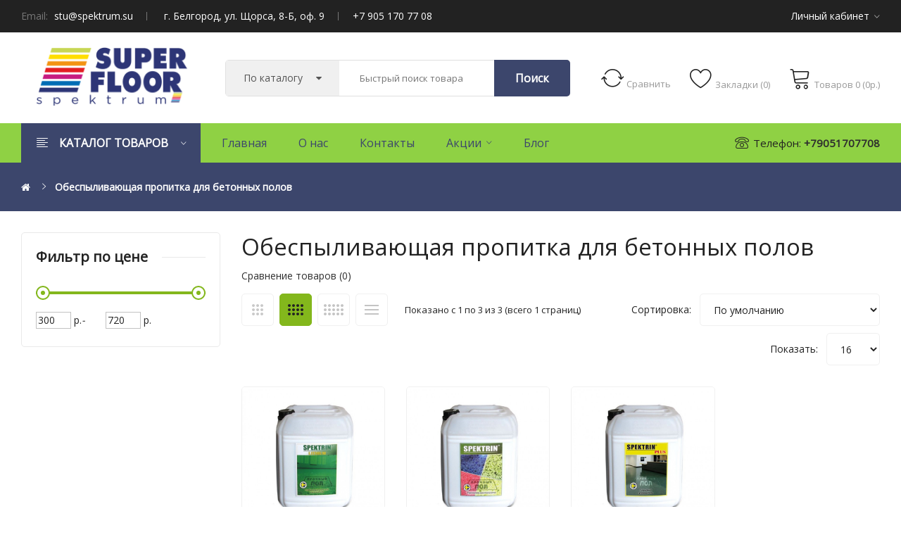

--- FILE ---
content_type: text/html; charset=utf-8
request_url: https://superfloor.su/obespylivayuschaya-propitka-dlya-betonnyh-polov
body_size: 11584
content:
<!DOCTYPE html>
<!--[if IE]><![endif]-->
<!--[if IE 8 ]><html dir="ltr" lang="ru-RU" class="ie8"><![endif]-->
<!--[if IE 9 ]><html dir="ltr" lang="ru-RU" class="ie9"><![endif]-->
<!--[if (gt IE 9)|!(IE)]><!-->
<html dir="ltr" lang="ru-RU">
<!--<![endif]-->
<head>
<meta charset="UTF-8" />
<meta name="viewport" content="width=device-width, initial-scale=1">
<meta http-equiv="X-UA-Compatible" content="IE=edge">
<title>Пропитки для обеспыливания и укрепления бетонных полов  купить в Белгороде</title>
<base href="https://superfloor.su/" />
<script src="catalog/view/javascript/jquery/jquery-2.1.1.min.js" ></script>
<script src="catalog/view/javascript/jquery/jquery-ui.min.js" ></script>
<script src="catalog/view/javascript/jquery/owl-carousel/js/owl.carousel.min.js" ></script>
<link href="catalog/view/javascript/jquery/owl-carousel/css/owl.carousel.min.css" rel="stylesheet" />
<link href="catalog/view/javascript/jquery/owl-carousel/css/owl.theme.green.min.css" rel="stylesheet" />
<script src="catalog/view/javascript/opentheme/countdown/jquery.plugin.min.js" ></script>
<script src="catalog/view/javascript/opentheme/countdown/jquery.countdown.min.js" ></script>
<script src="catalog/view/javascript/ocmegamenu/menu.js" ></script>
<link href="catalog/view/theme/tt_sinrato1/stylesheet/ocmegamenu/menu.css" rel="stylesheet" />
<link href="catalog/view/theme/tt_sinrato1/stylesheet/opentheme/css/animate.css" rel="stylesheet" />
<link href="catalog/view/javascript/bootstrap/css/bootstrap.min.css" rel="stylesheet" media="screen" />
<script src="catalog/view/javascript/bootstrap/js/bootstrap.min.js" ></script>
<link href="catalog/view/javascript/font-awesome/css/font-awesome.min.css" rel="stylesheet" type="text/css" />
<link href="catalog/view/javascript/pe-icon-7-stroke/css/pe-icon-7-stroke.css" rel="stylesheet" type="text/css" />
<link href="catalog/view/javascript/pe-icon-7-stroke/css/helper.css" rel="stylesheet" type="text/css" />
<link href="catalog/view/javascript/elegant-font/style.css" rel="stylesheet" type="text/css" />
<link href="catalog/view/javascript/ionicons/css/ionicons.css" rel="stylesheet" type="text/css" />
<link href="catalog/view/javascript/bebas_neue/css/bebas_neue.css" rel="stylesheet" type="text/css" />
<link href="catalog/view/javascript/simple-line-icons/css/simple-line-icons.css" rel="stylesheet" type="text/css" />
<link href="catalog/view/javascript/stroke-gap-icons/css/stroke-gap-icons.css" rel="stylesheet" type="text/css" />
<link href="catalog/view/javascript/linearicons-free/style.css" rel="stylesheet" type="text/css" />
<script src="catalog/view/javascript/opentheme/ocslideshow/jquery.nivo.slider.js" ></script>
<link href="catalog/view/theme/tt_sinrato1/stylesheet/opentheme/ocslideshow/ocslideshow.css" rel="stylesheet" />
<link href="https://fonts.googleapis.com/css?family=Work+Sans:400,500,600,700" rel="stylesheet">
<link href="catalog/view/theme/tt_sinrato1/stylesheet/stylesheet.css" rel="stylesheet" />
<script src="catalog/view/javascript/cloudzoom/cloud-zoom.1.0.2.min.js" ></script>
<script src="catalog/view/javascript/cloudzoom/zoom.js" ></script>
<script src="catalog/view/javascript/ocquickview/ocquickview.js" ></script>
<link href="catalog/view/theme/tt_sinrato1/stylesheet/ocquickview/ocquickview.css" rel="stylesheet" type="text/css" />
<link href="catalog/view/theme/tt_sinrato1/stylesheet/octhemecategory/category.css" type="text/css" rel="stylesheet" media="screen" />
<link href="catalog/view/theme/tt_sinrato1/stylesheet/octhemecategory/filter.css" type="text/css" rel="stylesheet" media="screen" />
<script src="catalog/view/javascript/occategorygrid/grid.js" ></script>
<script src="catalog/view/javascript/occategorygrid/filter.js" ></script>
<script src="catalog/view/javascript/opentheme/jquery.bpopup.min.js" ></script>
<script src="catalog/view/javascript/opentheme/jquery.cookie.js" ></script>
<script src="catalog/view/javascript/common.js" ></script>
<link href="https://superfloor.su/obespylivayuschaya-propitka-dlya-betonnyh-polov" rel="canonical" />
<link href="https://superfloor.su/image/catalog/logo/favicon.png" rel="icon" />
  <script src="https://ajax.googleapis.com/ajax/libs/webfont/1.5.10/webfont.js"></script>
  <script>
    WebFont.load({
      google: {
        		families: ['Open Sans']
		      }
    });
	
  </script>
  <style>
        a { color: #2E2E2E; }
    a:hover { color: #3C466C; }
    
        h1, h2, h3, h4, h5, h6 {
    color: #222222;
    font-family: Open Sans;
    
    }
    
    
    
    
    
    h6 { font-size: 1200; }
    
        body {
    color: #222222;
    font-family: Open Sans;
    
    
    
    }
      </style>
</head>
<body class="product-category-68 home1">
<div class="wrapper">
<nav id="top">
  <div class="container">
	<div class="container-inner">	
		<ul class="box box-left">
			
									    										  										  										  										  										  <li><span>Email:</span>&nbsp;<a href="mailto:stu@spektrum.su">stu@spektrum.su</a></li>
<li><a href="http://dp.alexshop777.ru/index.php?route=information/contact">г. Белгород, ул. Щорса, 8-Б, оф. 9</a></li><li><a href="tel:+79051707708">+7 905 170 77 08</a><br>
</li>		  									 									 									 									 									 									 									
  
							
		</ul>
		<ul class="box box-right">
			
			
			
			
			<li class="setting">
				<div class="btn-group">
					<button class="btn btn-link dropdown-toggle" data-toggle="dropdown"><span>Личный кабинет</span> <i class="icon ion-ios-arrow-down"></i></button>
					<div class="dropdown-menu" id="top-links">
													<ul class="ul-account list-unstyled">
																		<li>
															<a id="a-register-link" href="https://superfloor.su/index.php?route=account/simpleregister">Регистрация</a>
													</li>
						<li>
															<a id="a-login-link" href="https://superfloor.su/login">Авторизация</a>
													</li>
											  </ul>
					</div>
				</div>
			</li>
			<!--<li class="language">  <form action="https://superfloor.su/index.php?route=common/language/language" method="post" enctype="multipart/form-data" id="form-language">
    <div class="btn-group">
		<span class="pull-left hidden-xs hidden-sm hidden-md text-ex">Язык:</span>
      <button class="btn btn-link dropdown-toggle" data-toggle="dropdown">
             
			ru-ru
			<i class="icon ion-ios-arrow-down"></i>
                  </button>
      <ul class="dropdown-menu">
        		 			<li><button class="btn btn-link btn-block language-select item-selected" type="button" name="ru-ru"><img src="catalog/language/ru-ru/ru-ru.png" alt="Russian" title="Russian" /> Russian</button></li>
		            </ul>
    </div>
    <input type="hidden" name="code" value="" />
    <input type="hidden" name="redirect" value="https://superfloor.su/obespylivayuschaya-propitka-dlya-betonnyh-polov" />
  </form>
</li>
			<li class="currency"> </li>-->
		</ul>
		
	</div>
 </div>
</nav>

<header>
	<div class="header-inner ">
	  <div class="container">
		<div class="container-inner">
			<div class="inner">
				<div class="logo-container">
					<div id="logo">
					  						<a href="https://superfloor.su/"><img src="https://superfloor.su/image/catalog/logo/sl-logo-gl-1.png" title="Интернет магазин superfloor.su . Оборудование Spektrum для промышленных бетонных полов" alt="Интернет магазин superfloor.su . Оборудование Spektrum для промышленных бетонных полов" class="img-responsive" /></a>
					  					</div>
				</div>
				
				<div class="box-cart">
					<div class="compare">
						<a href="" id="link-compare" title="Сравнение"><span>Сравнить</span></a>
					</div>
					<div class="wishlist">
						<a href="https://superfloor.su/wishlist" id="wishlist-total" title="Закладки"><span>Закладки (0)</span></a>
					</div>
					<div id="cart" class="btn-group btn-block">
  <button type="button" data-toggle="dropdown" data-loading-text="Загрузка..." class="btn dropdown-toggle"><span id="cart-total">Товаров 0 (0р.)</span></button>
  <ul class="dropdown-menu pull-right">
        <li>
      <p class="text-center cart-empty">Ваша корзина пуста!</p>
    </li>
      </ul>
</div>

				</div>
			</div>
			<div class="top-search">
				<div id="search-by-category">
    <div class="search-container">
        <div class="categories-container">
            <div class="hover-cate">
            <p><span class="cate-selected" data-value="0">По каталогу</span><i class="fa fa-caret-down"></i></p>
            <ul class="cate-items">
                <li class="item-cate" data-value="0">По каталогу</li>
                                                        <li data-value="62" class="item-cate">Материалы для бетонных полов</li>
                                                                                        <li data-value="80" class="item-cate f1">Герметики</li>
                                                                                                                    <li data-value="81" class="item-cate f1">Грунтовка для бетона</li>
                                                                                                                    <li data-value="79" class="item-cate f1">Цемент-полимерные полы</li>
                                                                                                                    <li data-value="78" class="item-cate f1">Шпаклевки для бетонного пола</li>
                                                                                                                            <li data-value="61" class="item-cate">Оборудование для бетонных полов</li>
                                                                                        <li data-value="65" class="item-cate f1">Затирочные машины</li>
                                                                                                                    <li data-value="67" class="item-cate f1">Промышленные пылесосы и пресепараторы</li>
                                                                                                                    <li data-value="70" class="item-cate f1">Раздельщик трещин</li>
                                                                                                                    <li data-value="66" class="item-cate f1">Фрезеровальные машины</li>
                                                                                                                    <li data-value="64" class="item-cate f1">Шлифовальные машины</li>
                                                                                                                            <li data-value="59" class="item-cate">Промышленные бетонные полы</li>
                                                                                        <li data-value="83" class="item-cate f1">Суперпол глянец</li>
                                                                                                                    <li data-value="84" class="item-cate f1">Суперпол сатин</li>
                                                                                                                    <li data-value="82" class="item-cate f1">Тертый бетон</li>
                                                                                                                            <li data-value="63" class="item-cate">Пропитки для бетонных полов</li>
                                                                                        <li data-value="68" class="item-cate f1">Обеспыливающая пропитка для бетонных полов</li>
                                                                                                                    <li data-value="69" class="item-cate f1">Упрочняющая пропитка для бетонных полов</li>
                                                                                                                            <li data-value="60" class="item-cate">Расходный инструмент</li>
                                                                                        <li data-value="77" class="item-cate f1">Аксессуары для промышленных пылесосов</li>
                                                                                                                    <li data-value="71" class="item-cate f1">Алмазные фрезы для мозаично-шлифовальных машин</li>
                                                                                                                    <li data-value="74" class="item-cate f1">Диски для затирочных машин</li>
                                                                                                                    <li data-value="73" class="item-cate f1">Лопасти для затирочных машин</li>
                                                                                                                    <li data-value="72" class="item-cate f1">Пады для шлифовальных машин</li>
                                                                                                </ul>
            </div>
        </div>
        <input type="text" name="search" id="text-search" value="" placeholder="Быстрый поиск товара" class=""  />
        
    </div>
    <div id="sp-btn-search" class="">
            <button type="button" id="btn-search-category" class="btn btn-default btn-lg">
                <span>Поиск</span>
            </button>
        </div>
    <div class="search-ajax">
        <div class="ajax-loader-container" style="display: none;">
            <img src="https://superfloor.su/image/catalog/AjaxLoader.gif" class="ajax-load-img" width="30" height="30" alt="plazathemes.com" />
        </div>
        <div class="ajax-result-container">
            <!-- Content of search results -->
        </div>
    </div>
    <input type="hidden" id="ajax-search-enable" value="1" />
</div>

<script >
    $(document).ready(function () {
        var flag = false;
        var ajax_search_enable = $('#ajax-search-enable').val();
        
        var current_cate_value = $('ul.cate-items li.selected').data('value');
        var current_cate_text = $('ul.cate-items li.selected').html();
        
        $('.cate-selected').attr('data-value', current_cate_value);
        $('.cate-selected').html(current_cate_text);
        
        $('.hover-cate p').click(function () {
            $( ".cate-items" ).toggle("slow");
        });
        
        $('.ajax-result-container').hover(
            function() {
                flag = true;
            },
            function() {
                flag = false;
            }
        );
        
        $('.hover-cate').hover(
            function() {
                flag = true;
            },
            function() {
                flag = false;
            }
        );
        
        $('#search-by-category').focusout(function() {
            if(flag == true) {
                $('.ajax-result-container').show();
            } else {
                $('.ajax-result-container').hide();
            }
        });
        
        $('#search-by-category').focusin(function() {
            $('.ajax-result-container').show();
        });

        $('#btn-search-category').click(function () {
            var url = 'https://superfloor.su/search';
            var text_search = $('#text-search').val();
            if(text_search) {
                url += '&search=' + encodeURIComponent(text_search);
            }

            var category_search = $('.cate-selected').attr("data-value");
            if(category_search) {
                url += '&category_id=' + encodeURIComponent(category_search);
            }

            location = url;
        });

        if(ajax_search_enable == '1') {
            $('#text-search').keyup(function(e) {
                var text_search = $(this).val();
                var cate_search = $('.cate-selected').attr("data-value");
                if(text_search != null && text_search != '') {
                    ajaxSearch(text_search, cate_search);
                } else {
                    $('.ajax-result-container').html('');
                    $('.ajax-loader-container').hide();
                }
            });

            $('ul.cate-items li.item-cate').click(function() {
                var cate_search = $(this).data('value');
                var text_search = $('#text-search').val();
                $('.cate-selected').attr('data-value', cate_search);
                $('.cate-selected').html($(this).html());
                if(text_search != null && text_search != '') {
                    ajaxSearch(text_search, cate_search);
                } else {
                    $('.ajax-result-container').html('');
                    $('.ajax-loader-container').hide();
                }
                $( ".cate-items" ).hide();
                $('#text-search').focus();
            });

        }
        
        function ajaxSearch(text_search, cate_search) {
            $.ajax({
                url         : 'https://superfloor.su/index.php?route=extension/module/ocsearchcategory/ajaxSearch',
                type        : 'post',
                data        : { text_search : text_search, cate_search : cate_search },
                beforeSend  : function () {
                    $('.ajax-loader-container').show();
                },
                success     : function(json) {
                    if(json['success'] == true) {
                        $('.ajax-result-container').html(json['result_html']);
                        $('.ajax-loader-container').hide();
                    }
                }
            });
        }

    });    
</script>
			</div>
		  <div class="clearfix"></div>
		</div>
	  </div>
	</div>
	<div class="top-menu fix">
		<div class="container">
			<div class="container-inner">
				<div class="col-ver hidden-md hidden-sm hidden-xs">
											    <style>
    #oc-menu-4820 .oc-menu-bar {
        background: #3C466C;
        color: #FFFFFF;
		padding: 17px 20px 17px 20px;
		position: relative;
    }
    #oc-menu-4820.oc-menu-bar {
        background: #3C466C;
        color: #FFFFFF;
    }
    #oc-menu-4820 .ul-top-items .li-top-item {
        background: #FFFFFF;
        color: #3C466C;
    }
    #oc-menu-4820 .ul-top-items .li-top-item .a-top-link {
        padding: 10px 20px 10px 20px;
        color: #3C466C;
        font-size: 14px;
        line-height: 25px;
        text-transform: capitalize;
        font-weight: 600;
    }
    #oc-menu-4820 .ul-top-items .li-top-item:hover, #oc-menu-4820 .ul-top-items .li-top-item.active {
        background: #F7F7F7;
        color: #FDB819;
    }
    #oc-menu-4820 .ul-top-items .li-top-item:hover .a-top-link, #oc-menu-4820 .ul-top-items .li-top-item.active .a-top-link{
        color: #FDB819;
        font-weight: 400;
    }
    #oc-menu-4820 .mega-menu-container {
        width: 650px;
        background: #F7F7F7;
        padding: 30px 25px 10px 25px;
        
    }
    #oc-menu-4820 .mega-menu-container .a-mega-second-link,#oc-menu-4820 .mega-menu-container .widget-html-title {
        color: #3C466C;
    }
	#oc-menu-4820 .mega-menu-container .a-mega-third-link {
        color: #5B6AA4;
    }
    #oc-menu-4820 .ul-second-items .li-second-items {
        background: #FFFFFF;
        color: #3C466C;
    }
    #oc-menu-4820 .ul-second-items .li-second-items:hover, #oc-menu-4820 .ul-second-items .li-second-items.active {
        background: #FFFFFF;
        color: #FDB819;
    }
    #oc-menu-4820 .ul-second-items .li-second-items .a-second-link {
        color: #3C466C;
        font-size: 14px;
        text-transform: none;
        font-weight: 600;
    }
    #oc-menu-4820 .ul-second-items .li-second-items:hover .a-second-link, #oc-menu-4820 .ul-second-items .li-second-items.active .a-second-link {
        color: #FDB819;
        font-weight: 600;
    }
    #oc-menu-4820 .ul-third-items .li-third-items {
        background: #FFFFFF;
    }
    #oc-menu-4820 .ul-third-items .li-third-items:hover, #oc-menu-4820 .ul-third-items .li-third-items.active {
        background: #FFFFFF;
    }
    #oc-menu-4820 .ul-third-items .li-third-items .a-third-link {
        color: #777777;
        font-size: 14px;
        text-transform: none;
        font-weight: 400;
    }
    #oc-menu-4820 .ul-third-items .li-third-items:hover .a-third-link, #oc-menu-4820 .ul-third-items .li-third-items.active .a-third-link {
        color: #FDB819;
        font-weight: 400;
    }
</style>
    
                        <div class="oc-menu vertical-menu visible-lg visible-md" id="oc-menu-4820">
                            <input type="hidden" id="menu-effect-4820" class="menu-effect" value="none" />
                <div class="oc-menu-bar">
                    <div class="left"><i class="lnr lnr-text-align-left"></i> <span>Каталог товаров</span></div>
                    <div class="right"><i class="icon ion-ios-arrow-down" aria-hidden="true"></i></div>
                </div>
                <ul class="ul-top-items">
                                                                                                    <li class="li-top-item left ">
                                                                    <a class="a-top-link a-item" href="index.php?route=product/category&amp;path=61">
                                                                                                                            <span>Оборудование для бетонных полов</span>
                                                                                                                            <i class="ion-ios-arrow-right" aria-hidden="true"></i>
                                                                            </a>
                                                                                                    <!-- Mega Menu -->
                                                                                                                                                                        <div class="mega-menu-container sub-menu-container ">
                                                    <div class="row">
													                                                        
                                                                                                                                                                                                                                                                                                                                <div class="col-md-6 sub-item2-content" data-cols="6">
                                                                                                                                                        <h4><a class="a-mega-second-link" href="https://superfloor.su/shlifovalnye-mashiny">Шлифовальные машины</a></h4>
                                                                                                                                                    </div>
                                                                    
                                                                    
                                                                    
                                                                                                                                                                                                                                                                                <div class="col-md-6 sub-item2-content" data-cols="6">
                                                                                                                                                        <h4><a class="a-mega-second-link" href="https://superfloor.su/zatirochnye-mashiny">Затирочные машины</a></h4>
                                                                                                                                                    </div>
                                                                    
                                                                    
                                                                    
                                                                                                                                                                                                                                                                                <div class="col-md-6 sub-item2-content" data-cols="6">
                                                                                                                                                        <h4><a class="a-mega-second-link" href="https://superfloor.su/frezerovalnye-mashiny">Фрезеровальные машины</a></h4>
                                                                                                                                                    </div>
                                                                    
                                                                    
                                                                    
                                                                                                                                                                                                                                                                                <div class="col-md-6 sub-item2-content" data-cols="6">
                                                                                                                                                        <h4><a class="a-mega-second-link" href="https://superfloor.su/promyshlennye-pylesosy-i-preseparatory">Промышленные пылесосы и пресепараторы</a></h4>
                                                                                                                                                    </div>
                                                                    
                                                                    
                                                                    
                                                                                                                                                                                                                                                                                <div class="col-md-6 sub-item2-content" data-cols="6">
                                                                                                                                                        <h4><a class="a-mega-second-link" href="https://superfloor.su/razdelschik-treschin">Раздельщик трещин</a></h4>
                                                                                                                                                    </div>
                                                                    
                                                                    
                                                                    
                                                                                                                                                                                                                                                                                                            													</div>
                                                </div>
                                                                                                                        
                                    <!-- Flyout Menu -->
                                                                                                </li>
                                                                                                                            <li class="li-top-item left ">
                                                                    <a class="a-top-link a-item" href="https://superfloor.su/otdelochnye-materialy">
                                                                                                                            <span>Расходный инструмент</span>
                                                                                                                            <i class="ion-ios-arrow-right" aria-hidden="true"></i>
                                                                            </a>
                                                                                                    <!-- Mega Menu -->
                                                                                                                                                                        <div class="mega-menu-container sub-menu-container ">
                                                    <div class="row">
													                                                                                                                                                                                                                                                        <div class="col-md-5 sub-item2-content" data-cols="5">
                                                                                                                                                <h4><a class="a-mega-second-link" href="https://superfloor.su/otdelochnye-materialy/almaznye-frezy-dlya-mozaichno-shlifovalnyh-mashin">Алмазные фрезы для мозаично-шлифовальных машин</a></h4>
                                                                                                                                            </div>
                                                                                                                                    <div class="col-md-6 sub-item2-content" data-cols="6">
                                                                                                                                                <h4><a class="a-mega-second-link" href="https://superfloor.su/otdelochnye-materialy/pady-dlya-shlifovalnyh-mashin">Пады для шлифовальных машин</a></h4>
                                                                                                                                            </div>
                                                                                                                                    <div class="col-md-5 sub-item2-content" data-cols="5">
                                                                                                                                                <h4><a class="a-mega-second-link" href="https://superfloor.su/otdelochnye-materialy/diski-dlya-zatirochnyh-mashin">Диски для затирочных машин</a></h4>
                                                                                                                                            </div>
                                                                                                                                    <div class="col-md-6 sub-item2-content" data-cols="6">
                                                                                                                                                <h4><a class="a-mega-second-link" href="https://superfloor.su/otdelochnye-materialy/lopasti-dlya-zatirochnyh-mashin">Лопасти для затирочных машин</a></h4>
                                                                                                                                            </div>
                                                                                                                                    <div class="col-md-5 sub-item2-content" data-cols="5">
                                                                                                                                                <h4><a class="a-mega-second-link" href="https://superfloor.su/otdelochnye-materialy/aksessuary-dlya-promyshlennyh-pylesosov">Аксессуары для промышленных пылесосов</a></h4>
                                                                                                                                            </div>
                                                                                                                                                                                    
                                                                                                            													</div>
                                                </div>
                                                                                                                        
                                    <!-- Flyout Menu -->
                                                                                                </li>
                                                                                                                            <li class="li-top-item left ">
                                                                    <a class="a-top-link a-item" href="propitki-dlya-betonnyh-polov">
                                                                                    <img src="https://superfloor.su/image/cache/catalog/logo/slide-promishlennie-poli-28x25.jpg" class="top-icon"/>
                                                                                                                            <span>Пропитки для бетонных полов</span>
                                                                                                                            <i class="ion-ios-arrow-right" aria-hidden="true"></i>
                                                                            </a>
                                                                                                    <!-- Mega Menu -->
                                                                                                                                                                        <div class="mega-menu-container sub-menu-container ">
                                                    <div class="row">
													                                                        
                                                                                                                                                                                                                                                                                                                                <div class="col-md-6 sub-item2-content" data-cols="6">
                                                                                                                                                        <h4><a class="a-mega-second-link" href="https://superfloor.su/obespylivayuschaya-propitka-dlya-betonnyh-polov">Обеспыливающая пропитка для бетонных полов</a></h4>
                                                                                                                                                    </div>
                                                                    
                                                                    
                                                                    
                                                                                                                                                                                                                                                                                <div class="col-md-6 sub-item2-content" data-cols="6">
                                                                                                                                                        <h4><a class="a-mega-second-link" href="https://superfloor.su/uprochnyayuschaya-propitka-dlya-betonnyh-polov">Упрочняющая пропитка для бетонных полов</a></h4>
                                                                                                                                                    </div>
                                                                    
                                                                    
                                                                    
                                                                                                                                                                                                                                                                                                            													</div>
                                                </div>
                                                                                                                        
                                    <!-- Flyout Menu -->
                                                                                                </li>
                                                                                                                            <li class="li-top-item left ">
                                                                    <a class="a-top-link a-item" href="materialy-dlya-betonnyh-polov">
                                                                                                                            <span>Материалы для бетонных полов</span>
                                                                                                                            <i class="ion-ios-arrow-right" aria-hidden="true"></i>
                                                                            </a>
                                                                                                    <!-- Mega Menu -->
                                                                                                                                                                        <div class="mega-menu-container sub-menu-container ">
                                                    <div class="row">
													                                                        
                                                                                                                                                                                                                                                                                                                                <div class="col-md-6 sub-item2-content" data-cols="6">
                                                                                                                                                        <h4><a class="a-mega-second-link" href="https://superfloor.su/shpaklevka-dlya-betonnogo-pola">Шпаклевки для бетонного пола</a></h4>
                                                                                                                                                    </div>
                                                                    
                                                                    
                                                                    
                                                                                                                                                                                                                                                                                <div class="col-md-6 sub-item2-content" data-cols="6">
                                                                                                                                                        <h4><a class="a-mega-second-link" href="https://superfloor.su/cement-polimernye-poly">Цемент-полимерные полы</a></h4>
                                                                                                                                                    </div>
                                                                    
                                                                    
                                                                    
                                                                                                                                                                                                                                                                                <div class="col-md-6 sub-item2-content" data-cols="6">
                                                                                                                                                        <h4><a class="a-mega-second-link" href="https://superfloor.su/germetiki">Герметики</a></h4>
                                                                                                                                                    </div>
                                                                    
                                                                    
                                                                    
                                                                                                                                                                                                                                                                                <div class="col-md-6 sub-item2-content" data-cols="6">
                                                                                                                                                        <h4><a class="a-mega-second-link" href="https://superfloor.su/grunty-dlya-betonnyh-polov">Грунтовка для бетона</a></h4>
                                                                                                                                                    </div>
                                                                    
                                                                    
                                                                    
                                                                                                                                                                                                                                                                                                            													</div>
                                                </div>
                                                                                                                        
                                    <!-- Flyout Menu -->
                                                                                                </li>
                                                                                                                            <li class="li-top-item left ">
                                                                    <a class="a-top-link a-item" href="promyshlennye-betonnye-poly">
                                                                                                                            <span>Промышленные бетонные полы</span>
                                                                                                                            <i class="ion-ios-arrow-right" aria-hidden="true"></i>
                                                                            </a>
                                                                                                    <!-- Mega Menu -->
                                                                                                                                                                        <div class="mega-menu-container sub-menu-container ">
                                                    <div class="row">
													                                                        
                                                                                                                                                                                                                                                                                                                                <div class="col-md-2 sub-item2-content" data-cols="2">
                                                                                                                                                        <h4><a class="a-mega-second-link" href="https://superfloor.su/tertyj-beton">Тертый бетон</a></h4>
                                                                                                                                                    </div>
                                                                    
                                                                    
                                                                    
                                                                                                                                                                                                                                                                                <div class="col-md-2 sub-item2-content" data-cols="2">
                                                                                                                                                        <h4><a class="a-mega-second-link" href="https://superfloor.su/superpol-glyanec">Суперпол глянец</a></h4>
                                                                                                                                                    </div>
                                                                    
                                                                    
                                                                    
                                                                                                                                                                                                                                                                                <div class="col-md-2 sub-item2-content" data-cols="2">
                                                                                                                                                        <h4><a class="a-mega-second-link" href="https://superfloor.su/superpol-satin">Суперпол сатин</a></h4>
                                                                                                                                                    </div>
                                                                    
                                                                    
                                                                    
                                                                                                                                                                                                                                                                                                            													</div>
                                                </div>
                                                                                                                        
                                    <!-- Flyout Menu -->
                                                                                                </li>
                                                                                </ul>
                    </div>
    
    
  
									</div>
				<div class="col-hoz ">
									    <style>
    #oc-menu-4495 .oc-menu-bar {
        background: #FFFFFF;
        color: #FFFFFF;
		padding: 15px 15px 15px 15px;
		position: relative;
    }
    #oc-menu-4495.oc-menu-bar {
        background: #FFFFFF;
        color: #FFFFFF;
    }
    #oc-menu-4495 .ul-top-items .li-top-item {
        background: #FFFFFF;
        color: #222222;
    }
    #oc-menu-4495 .ul-top-items .li-top-item .a-top-link {
        padding: 15px 0 15px 0;
        color: #222222;
        font-size: 15px;
        line-height: 26px;
        text-transform: capitalize;
        font-weight: 500;
    }
    #oc-menu-4495 .ul-top-items .li-top-item:hover, #oc-menu-4495 .ul-top-items .li-top-item.active {
        background: #FFFFFF;
        color: #222222;
    }
    #oc-menu-4495 .ul-top-items .li-top-item:hover .a-top-link, #oc-menu-4495 .ul-top-items .li-top-item.active .a-top-link{
        color: #222222;
        font-weight: 600;
    }
    #oc-menu-4495 .mega-menu-container {
        width: 100%;
        background: #FFFFFF;
        padding: 25px 30px 23px 30px;
        
    }
    #oc-menu-4495 .mega-menu-container .a-mega-second-link,#oc-menu-4495 .mega-menu-container .widget-html-title {
        color: #222222;
    }
	#oc-menu-4495 .mega-menu-container .a-mega-third-link {
        color: #777777;
    }
    #oc-menu-4495 .ul-second-items .li-second-items {
        background: #FFFFFF;
        color: #222222;
    }
    #oc-menu-4495 .ul-second-items .li-second-items:hover, #oc-menu-4495 .ul-second-items .li-second-items.active {
        background: #FFFFFF;
        color: #FDB819;
    }
    #oc-menu-4495 .ul-second-items .li-second-items .a-second-link {
        color: #222222;
        font-size: 16px;
        text-transform: capitalize;
        font-weight: 500;
    }
    #oc-menu-4495 .ul-second-items .li-second-items:hover .a-second-link, #oc-menu-4495 .ul-second-items .li-second-items.active .a-second-link {
        color: #FDB819;
        font-weight: 600;
    }
    #oc-menu-4495 .ul-third-items .li-third-items {
        background: #FFFFFF;
    }
    #oc-menu-4495 .ul-third-items .li-third-items:hover, #oc-menu-4495 .ul-third-items .li-third-items.active {
        background: #FFFFFF;
    }
    #oc-menu-4495 .ul-third-items .li-third-items .a-third-link {
        color: #777777;
        font-size: 14px;
        text-transform: capitalize;
        font-weight: 400;
    }
    #oc-menu-4495 .ul-third-items .li-third-items:hover .a-third-link, #oc-menu-4495 .ul-third-items .li-third-items.active .a-third-link {
        color: #FDB819;
        font-weight: 400;
    }
</style>
            <div class="oc-menu horizontal-menu oc-menu-bar visible-lg" id="oc-menu-4495">
			
                            <input type="hidden" id="menu-effect-4495" class="menu-effect" value="none" />
                <ul class="ul-top-items">
                                                                        <li class="li-top-item left" style="float: left">
                                                                    <a class="a-top-link" href="index.php?route=common/home">
                                                                                                                            <span>Главная</span>
                                                                                                                    </a>
                                                                                            </li>
                                                                                                                                            <li class="li-top-item left" style="float: left">
                                                                    <a class="a-top-link" href="index.php?route=information/information&amp;information_id=4">
                                                                                                                            <span>О нас</span>
                                                                                                                    </a>
                                                                                            </li>
                                                                                                <li class="li-top-item left" style="float: left">
                                                                    <a class="a-top-link" href="index.php?route=information/contact">
                                                                                                                            <span>Контакты</span>
                                                                                                                    </a>
                                                                                            </li>
                                                                                                <li class="li-top-item left" style="float: left">
                                                                    <a class="a-top-link a-item" href="javascript:void(0)">
                                                                                                                            <span>Акции</span>
                                                                                                                            <i class="ion-ios-arrow-down" aria-hidden="true"></i>
                                                                            </a>
                                                                                                    <!-- Mega Menu -->
                                                                            
                                        
                                                                                                                                                                
                                    <!-- Flyout Menu -->
                                                                                                </li>
                                                                                                <li class="li-top-item left" style="float: left">
                                                                    <a class="a-top-link" href="index.php?route=blog/blog">
                                                                                                                            <span>Блог</span>
                                                                                                                    </a>
                                                                                            </li>
                                                            </ul>
            			
        </div>
    
        
    
  
													    <style>
    #oc-menu-4654 .oc-menu-bar {
        background: #222222;
        color: #FFFFFF;
		padding: 17px 20px 17px 20px;
		position: relative;
    }
    #oc-menu-4654.oc-menu-bar {
        background: #222222;
        color: #FFFFFF;
    }
    #oc-menu-4654 .ul-top-items .li-top-item {
        background: #FFFFFF;
        color: #222222;
    }
    #oc-menu-4654 .ul-top-items .li-top-item .a-top-link {
        padding: 5px 20px 5px 20px;
        color: #222222;
        font-size: 14px;
        line-height: 25px;
        text-transform: capitalize;
        font-weight: 500;
    }
    #oc-menu-4654 .ul-top-items .li-top-item:hover, #oc-menu-4654 .ul-top-items .li-top-item.active {
        background: #F7F7F7;
        color: #FDB819;
    }
    #oc-menu-4654 .ul-top-items .li-top-item:hover .a-top-link, #oc-menu-4654 .ul-top-items .li-top-item.active .a-top-link{
        color: #FDB819;
        font-weight: 500;
    }
    #oc-menu-4654 .mega-menu-container {
        width: 100%;
        background: #FFFFFF;
        padding: 30px 30px 30px 30px;
        
    }
    #oc-menu-4654 .mega-menu-container .a-mega-second-link,#oc-menu-4654 .mega-menu-container .widget-html-title {
        color: #FFFFFF;
    }
	#oc-menu-4654 .mega-menu-container .a-mega-third-link {
        color: #FFFFFF;
    }
    #oc-menu-4654 .ul-second-items .li-second-items {
        background: #FFFFFF;
        color: #222222;
    }
    #oc-menu-4654 .ul-second-items .li-second-items:hover, #oc-menu-4654 .ul-second-items .li-second-items.active {
        background: #FFFFFF;
        color: #FDB819;
    }
    #oc-menu-4654 .ul-second-items .li-second-items .a-second-link {
        color: #222222;
        font-size: 14px;
        text-transform: capitalize;
        font-weight: 400;
    }
    #oc-menu-4654 .ul-second-items .li-second-items:hover .a-second-link, #oc-menu-4654 .ul-second-items .li-second-items.active .a-second-link {
        color: #FDB819;
        font-weight: 400;
    }
    #oc-menu-4654 .ul-third-items .li-third-items {
        background: #FFFFFF;
    }
    #oc-menu-4654 .ul-third-items .li-third-items:hover, #oc-menu-4654 .ul-third-items .li-third-items.active {
        background: #FFFFFF;
    }
    #oc-menu-4654 .ul-third-items .li-third-items .a-third-link {
        color: #777777;
        font-size: 14px;
        text-transform: capitalize;
        font-weight: 400;
    }
    #oc-menu-4654 .ul-third-items .li-third-items:hover .a-third-link, #oc-menu-4654 .ul-third-items .li-third-items.active .a-third-link {
        color: #FDB819;
        font-weight: 400;
    }
</style>
    
        
            <div class="oc-menu mobile-menu hidden-lg " id="oc-menu-4654">
                            <input type="hidden" id="menu-effect-4654" class="menu-effect" value="fade" />
                <div class="oc-menu-bar">
                    <div class="left"><i class="lnr lnr-text-align-left"></i> <span>Меню</span></div>
                    <div class="right"><i class="icon ion-ios-arrow-down" aria-hidden="true"></i></div>
                </div>
                <ul class="ul-top-items">
                                                                        <li class="li-top-item">
                                                                    <a class="a-top-link a-item" href="https://superfloor.su/">
                                                                                                                            <span>Главная</span>
                                                                            </a>
                                                                                                                                </li>
                                                                                                <li class="li-top-item">
                                                                    <a class="a-top-link a-item" href="">
                                                                                                                            <span>Бетонные полы</span>
                                                                            </a>
                                                                            <span class="top-click-show a-click-show">
                                            <i class="ion-ios-arrow-down" aria-hidden="true"></i>
                                            <i class="ion-ios-arrow-up" aria-hidden="true"></i>
                                        </span>
                                                                                                                                                                                                                            <div class="sub-menu-container">
                                                <ul class="ul-second-items">
                                                                                                                                                                        <li class="li-second-items">
                                                                <a href="https://superfloor.su/" class="a-second-link a-item">
                                                                    <span class="a-second-title">Оборудование</span>
                                                                </a>
                                                                                                                                    <span class="second-click-show a-click-show">
                                                                        <i class="ion-ios-arrow-down" aria-hidden="true"></i>
                                                                        <i class="ion-ios-arrow-up" aria-hidden="true"></i>
                                                                    </span>
                                                                                                                                                                                                    <div class="flyout-third-items">
                                                                        <ul class="ul-third-items">
                                                                                                                                                                                                                                                <li class="li-third-items">
                                                                                        <a href="https://superfloor.su/" class="a-third-link"><span class="a-third-title">Затирочные машины</span></a>
                                                                                    </li>
                                                                                                                                                                                                                                    </ul>
                                                                    </div>
                                                                                                                            </li>
                                                                                                                                                            </ul>
                                            </div>
                                                                            
                                                                                                </li>
                                                            </ul>
                    </div>
    
  
								</div>
									    										  										  										  										  										  <div class="header-phone">
<p>Телефон: <span><a href="tel:+79051707708">+79051707708</a></span></p>
</div>			  									 									 									 									 									 									
  
							</div>
		</div>
		
		
		
	</div>
</header>
<script >
$(document).ready(function() {
	(function($){
		function injector(t, splitter, klass, after) {
			var a = t.text().split(splitter), inject = '';
			if (a.length) {
				$(a).each(function(i, item) {
					inject += '<span class="'+klass+(i+1)+'">'+item+'</span>'+after;
				});	
				t.empty().append(inject);
			}
		}
		
		var methods = {
			init : function() {

				return this.each(function() {
					injector($(this), '', 'char', '');
				});

			},

			words : function() {

				return this.each(function() {
					injector($(this), ' ', 'word', ' ');
				});

			},
			
			lines : function() {

				return this.each(function() {
					var r = "eefec303079ad17405c889e092e105b0";
					// Because it's hard to split a <br/> tag consistently across browsers,
					// (*ahem* IE *ahem*), we replaces all <br/> instances with an md5 hash 
					// (of the word "split").  If you're trying to use this plugin on that 
					// md5 hash string, it will fail because you're being ridiculous.
					injector($(this).children("br").replaceWith(r).end(), r, 'line', '');
				});

			}
		};

		$.fn.lettering = function( method ) {
			// Method calling logic
			if ( method && methods[method] ) {
				return methods[ method ].apply( this, [].slice.call( arguments, 1 ));
			} else if ( method === 'letters' || ! method ) {
				return methods.init.apply( this, [].slice.call( arguments, 0 ) ); // always pass an array
			}
			$.error( 'Method ' +  method + ' does not exist on jQuery.lettering' );
			return this;
		};

	})(jQuery);
	$(".module-title h2").lettering('words');
	$(".product-tabs-container-slider .tabs-categorys a span").lettering('words');
	
	
 });
</script>
<div id="product-category" class="container layer-category">
    <div class="layered-navigation-block"></div>
    <div class="ajax-loader">
        <img src="https://superfloor.su/image/catalog/slide-promishlennie-poli.jpg" alt="" />
    </div>
    <ul class="breadcrumb">
                    <li><a href="https://superfloor.su/"><i class="fa fa-home"></i></a></li>
                    <li><a href="https://superfloor.su/obespylivayuschaya-propitka-dlya-betonnyh-polov">Обеспыливающая пропитка для бетонных полов</a></li>
            </ul>
    <div class="row"><div class="col-order"><aside id="column-left" class="col-md-3 col-sm-12">
      <div class="layernavigation-module">	
	<div class="panel panel-default">
		<div class="panel-heading layered-heading">Многоуровневая навигация</div>
		<div class="layered">
			<div class="list-group">
				<div class="filter-attribute-container filter-attribute-remove-container">
																			</div>
				<div class="filter-attribute-container filter-price">
					<label><span>Фильтр по цене</span></label>
					<div class="list-group-item">
						<div class="filter-price">
							<div id="slider-price"></div>
							<div class="slider-values">
								<span></span>
								<input id="price-from" disabled="disabled" class="input-price" type="text" value="300" placeholder="Min" name="price-from"/>
								<span>р.</span><em>-</em>
								<span></span>
								<input id="price-to" disabled="disabled" class="input-price" type="text" value="720" placeholder="Max" name="price-to" />
								<span>р.</span>
							</div>
						</div>
					</div>
				</div>
							</div>
		</div>
		<input type="hidden" class="filter-url" value="https://superfloor.su/index.php?route=product/ocfilter/category&path=68" />
		<input type="hidden" class="price-url" value="https://superfloor.su/index.php?route=product/ocfilter/category&path=68" />
	</div>
</div>
<script type="text/javascript">
    var filter_url = '';
    var ids = [];
    var min_price = parseFloat('300');
    var max_price = parseFloat('720');
    var current_min_price = parseFloat($('#price-from').val());
    var current_max_price = parseFloat($('#price-to').val());

    $('#slider-price').slider({
        range   : true,
        min     : min_price,
        max     : max_price,
        values  : [ current_min_price, current_max_price ],
        slide   : function (event, ui) {
            $('#price-from').val(ui.values[0]);
            $('#price-to').val(ui.values[1]);
            current_min_price = ui.values[0];
            current_max_price = ui.values[1];
        },
        stop    : function (event, ui) {
            filter_url = $('.price-url').val();
            filter_url += '&price=' + current_min_price + ',' + current_max_price;
            ocfilter.filter(filter_url);
        }
    });

    $('.a-filter').click(function () {
        var id = $(this).attr('name');
        var filter_ids;
        filter_url = $('.filter-url').val();
        if($(this).hasClass('add-filter') == true) {
            ids.push(id);
        } else if($(this).hasClass('remove-filter') == true) {
            ids = $.grep(ids, function (value) {
                return value != id;
            });
        }
        filter_ids = ids.join(',');
        filter_url += '&filter=' + filter_ids;
        ocfilter.filter(filter_url);
    });

    $('.clear-filter').click(function () {
        ids = [];
    });

    $(document).ajaxComplete(function () {
        var current_min_price = parseFloat($('#price-from').val());
        var current_max_price = parseFloat($('#price-to').val());

        $('#slider-price').slider({
            range   : true,
            min     : min_price,
            max     : max_price,
            values  : [ current_min_price, current_max_price ],
            slide   : function (event, ui) {
                $('#price-from').val(ui.values[0]);
                $('#price-to').val(ui.values[1]);
                current_min_price = ui.values[0];
                current_max_price = ui.values[1];
            },
            stop    : function (event, ui) {
                filter_url = $('.price-url').val();
                filter_url += '&price=' + current_min_price + ',' + current_max_price;
                ocfilter.filter(filter_url);
            }
        });

        $('.a-filter').click(function () {
            var id = $(this).attr('name');
            var filter_ids = '';
            filter_url = $('.filter-url').val();

            if($(this).hasClass('add-filter') == true) {
                ids.push(id);
            } else if($(this).hasClass('remove-filter') == true) {
                ids = $.grep(ids, function (value) {
                    return value != id;
                });
            }
            filter_ids = ids.join(',');
            filter_url += '&filter=' + filter_ids;
            ocfilter.filter(filter_url);
        });

        $('.clear-filter').click(function () {
            ids = [];
        });
    });
</script>


      										   									
  </aside>

                                    <div id="content" class="col-md-9 col-sm-12">
            
           
							<h1 class="category-name">Обеспыливающая пропитка для бетонных полов</h1>
			            
                        <div class="custom-category">
                					<div><a href="https://superfloor.su/compare-products" id="compare-total" >Сравнение товаров (0)</a></div>
                    <div class="toolbar toolbar-products">
                        <div class="modes">
															<button type="button" onclick="category_view.changeView('grid', 2, 'btn-grid-2')" class="btn btn-default btn-custom-view btn-grid btn-grid-2" data-toggle="tooltip" title="2">2</button>
								<button type="button" onclick="category_view.changeView('grid', 3, 'btn-grid-3')" class="btn btn-default btn-custom-view btn-grid btn-grid-3" data-toggle="tooltip" title="3">3</button>
								<button type="button" onclick="category_view.changeView('grid', 4, 'btn-grid-4')" class="btn btn-default btn-custom-view btn-grid btn-grid-4" data-toggle="tooltip" title="4">4</button>
								<button type="button" onclick="category_view.changeView('grid', 5, 'btn-grid-5')" class="btn btn-default btn-custom-view btn-grid btn-grid-5" data-toggle="tooltip" title="5">5</button>
								<button type="button" onclick="category_view.changeView('list', 0, 'btn-list')" class="btn btn-default btn-custom-view btn-list" data-toggle="tooltip" title="Список">Список</button>
								<input type="hidden" id="category-view-type" value="grid" />
								<input type="hidden" id="category-grid-cols" value="4" />
							                         </div>
                        <div class="toolbar-amount">
							<span>Показано с 1 по 3 из 3 (всего 1 страниц)</span>
						</div>
                        <div class="sorter">
															<label  for="input-sort">Сортировка:</label>
								<select id="input-sort" class="form-control" onchange="ocfilter.filter(this.value);">
																														<option value="https://superfloor.su/index.php?route=product/ocfilter/category&path=68&sort=p.sort_order&order=ASC" selected="selected">По умолчанию</option>
																																								<option value="https://superfloor.su/index.php?route=product/ocfilter/category&path=68&sort=pd.name&order=ASC">Название (А - Я)</option>
																																								<option value="https://superfloor.su/index.php?route=product/ocfilter/category&path=68&sort=pd.name&order=DESC">Название (Я - А)</option>
																																								<option value="https://superfloor.su/index.php?route=product/ocfilter/category&path=68&sort=p.price&order=ASC">Цена (низкая &gt; высокая)</option>
																																								<option value="https://superfloor.su/index.php?route=product/ocfilter/category&path=68&sort=p.price&order=DESC">Цена (высокая &gt; низкая)</option>
																																								<option value="https://superfloor.su/index.php?route=product/ocfilter/category&path=68&sort=rating&order=DESC">Рейтинг (начиная с высокого)</option>
																																								<option value="https://superfloor.su/index.php?route=product/ocfilter/category&path=68&sort=rating&order=ASC">Рейтинг (начиная с низкого)</option>
																																								<option value="https://superfloor.su/index.php?route=product/ocfilter/category&path=68&sort=p.model&order=ASC">Модель (А - Я)</option>
																																								<option value="https://superfloor.su/index.php?route=product/ocfilter/category&path=68&sort=p.model&order=DESC">Модель (Я - А)</option>
																											</select>
							                        </div>
                        <div class="limiter">
															<label for="input-limit">Показать:</label>
								<select id="input-limit" class="form-control" onchange="ocfilter.filter(this.value);">
																														<option value="https://superfloor.su/index.php?route=product/ocfilter/category&path=68&limit=16" selected="selected">16</option>
																																								<option value="https://superfloor.su/index.php?route=product/ocfilter/category&path=68&limit=25">25</option>
																																								<option value="https://superfloor.su/index.php?route=product/ocfilter/category&path=68&limit=50">50</option>
																																								<option value="https://superfloor.su/index.php?route=product/ocfilter/category&path=68&limit=75">75</option>
																																								<option value="https://superfloor.su/index.php?route=product/ocfilter/category&path=68&limit=100">100</option>
																											</select>
							                        </div>
                    </div>
                    <div class="row">
                        						                            <div class="product-layout product-list col-xs-12 product-item">
                                <div class="product-thumb">
									<div class="item item1">
										<div class="item-inner">
											<div class="image images-container">
												<div class="inner">
												<div class="box-label">	
																																							
												</div>
																									<div class="image rotate-image-container">
														<a href="https://superfloor.su/obespylivayuschaya-propitka-dlya-betonnyh-polov/uprochnjajushhaja-propitka-dlja-betonnyh-polov-spektrin-lithium">
															<img src="https://superfloor.su/image/cache/catalog/PropitkadlyabetonnihpolovSpektrinLithium-600x600.jpg" alt="Упрочняющая пропитка для бетонных полов Spektrin Lithium" title="Упрочняющая пропитка для бетонных полов Spektrin Lithium" class="img-responsive img-default-image" />
																													</a>
														
													</div>
																								
												<div class="button-group action-links">
													
													<button type="button"  class="button btn-wishlist" title="В закладки" onclick="wishlist.add('28');"><span>В закладки</span></button>
													<button type="button"  class="button btn-compare" title="В сравнение" onclick="compare.add('28');"><span>В сравнение</span></button>
												</div>
																								<div class="quickview">
													<button type="button" class="button btn-quickview" title="" onclick="ocquickview.ajaxView('https://superfloor.su/obespylivayuschaya-propitka-dlya-betonnyh-polov/uprochnjajushhaja-propitka-dlja-betonnyh-polov-spektrin-lithium')"><span></span></button>
												</div>
													
												</div>
											</div>
											<div class="caption">
												<div class="inner">
																								<p class="manufacture-product ">
													<a href="https://superfloor.su/spektrum">Spektrum</a>
												</p>
																								 
												
																								
																			
													
												<h4 class="product-name"><a href="https://superfloor.su/obespylivayuschaya-propitka-dlya-betonnyh-polov/uprochnjajushhaja-propitka-dlja-betonnyh-polov-spektrin-lithium">Упрочняющая пропитка для бетонных полов Spektrin Lithium</a></h4>
												<div class="ratings">
														<div class="rating-box">
																																																											<div class="rating0">rating</div>
																																																																																																																																																																																												</div>
													</div>
												
																									<div class="price-box">
																											<p class="regular-price"><span class="price">738р.</span></p>
																																								<p class="price-tax"><span class="price">С НДС: 720р.</span></p>
																										</div>
																								<p class="product-des">Пропитка литиевая для бетона SPEKTRIN LITHIUM от компании Spektrum предназначена для защиты и восстановления промышленных полов из бетона, мрамора,песчаника, камня и пр.Защита. СПЕКТРИН ЛИТИУМ проника..</p>
												<button type="button" class="button btn-cart" title="Купить" onclick="cart.add('28', '1');"><span>Купить</span></button>
												</div>
											</div>
											<div class="box-action">
											</div>
										</div>
									</div>
                                </div>
                            </div>
							
                                                    <div class="product-layout product-list col-xs-12 product-item">
                                <div class="product-thumb">
									<div class="item item2">
										<div class="item-inner">
											<div class="image images-container">
												<div class="inner">
												<div class="box-label">	
																																							
												</div>
																									<div class="image rotate-image-container">
														<a href="https://superfloor.su/obespylivayuschaya-propitka-dlya-betonnyh-polov/propitka-dlya-betonnyh-polov-spektrin">
															<img src="https://superfloor.su/image/cache/catalog/PropitkadlyabetonnihpolovSpektrin-600x600.jpg" alt="Пропитка для бетонных полов  Spektrin" title="Пропитка для бетонных полов  Spektrin" class="img-responsive img-default-image" />
																													</a>
														
													</div>
																								
												<div class="button-group action-links">
													
													<button type="button"  class="button btn-wishlist" title="В закладки" onclick="wishlist.add('53');"><span>В закладки</span></button>
													<button type="button"  class="button btn-compare" title="В сравнение" onclick="compare.add('53');"><span>В сравнение</span></button>
												</div>
																								<div class="quickview">
													<button type="button" class="button btn-quickview" title="" onclick="ocquickview.ajaxView('https://superfloor.su/obespylivayuschaya-propitka-dlya-betonnyh-polov/propitka-dlya-betonnyh-polov-spektrin')"><span></span></button>
												</div>
													
												</div>
											</div>
											<div class="caption">
												<div class="inner">
																								<p class="manufacture-product ">
													<a href="https://superfloor.su/spektrum">Spektrum</a>
												</p>
																								 
												
																								
																			
													
												<h4 class="product-name"><a href="https://superfloor.su/obespylivayuschaya-propitka-dlya-betonnyh-polov/propitka-dlya-betonnyh-polov-spektrin">Пропитка для бетонных полов  Spektrin</a></h4>
												<div class="ratings">
														<div class="rating-box">
																																																											<div class="rating0">rating</div>
																																																																																																																																																																																												</div>
													</div>
												
																									<div class="price-box">
																											<p class="regular-price"><span class="price">300р.</span></p>
																																								<p class="price-tax"><span class="price">С НДС: 300р.</span></p>
																										</div>
																								<p class="product-des">Обеспыливающая
пропитка SPEKTRIN для бетонных полов предназначена для защиты и восстановления
бетонных полов, мрамора, песчаника, камня и прочих минеральных оснований.Пропитка для бетона
SPEKTRIN п..</p>
												<button type="button" class="button btn-cart" title="Купить" onclick="cart.add('53', '1');"><span>Купить</span></button>
												</div>
											</div>
											<div class="box-action">
											</div>
										</div>
									</div>
                                </div>
                            </div>
							
                                                    <div class="product-layout product-list col-xs-12 product-item">
                                <div class="product-thumb">
									<div class="item item3">
										<div class="item-inner">
											<div class="image images-container">
												<div class="inner">
												<div class="box-label">	
																																							
												</div>
																									<div class="image rotate-image-container">
														<a href="https://superfloor.su/obespylivayuschaya-propitka-dlya-betonnyh-polov/uprochnyayuschaya-propitka-spektrin-plus-na-osnove-litiya">
															<img src="https://superfloor.su/image/cache/catalog/PropitkadlyabetonnihpolovSpektrinPlus-600x600.jpg" alt="Упрочняющая пропитка  Spektrin Plus на основе лития" title="Упрочняющая пропитка  Spektrin Plus на основе лития" class="img-responsive img-default-image" />
																													</a>
														
													</div>
																								
												<div class="button-group action-links">
													
													<button type="button"  class="button btn-wishlist" title="В закладки" onclick="wishlist.add('52');"><span>В закладки</span></button>
													<button type="button"  class="button btn-compare" title="В сравнение" onclick="compare.add('52');"><span>В сравнение</span></button>
												</div>
																								<div class="quickview">
													<button type="button" class="button btn-quickview" title="" onclick="ocquickview.ajaxView('https://superfloor.su/obespylivayuschaya-propitka-dlya-betonnyh-polov/uprochnyayuschaya-propitka-spektrin-plus-na-osnove-litiya')"><span></span></button>
												</div>
													
												</div>
											</div>
											<div class="caption">
												<div class="inner">
																								<p class="manufacture-product ">
													<a href="https://superfloor.su/spektrum">Spektrum</a>
												</p>
																								 
												
																								
																			
													
												<h4 class="product-name"><a href="https://superfloor.su/obespylivayuschaya-propitka-dlya-betonnyh-polov/uprochnyayuschaya-propitka-spektrin-plus-na-osnove-litiya">Упрочняющая пропитка  Spektrin Plus на основе лития</a></h4>
												<div class="ratings">
														<div class="rating-box">
																																																											<div class="rating0">rating</div>
																																																																																																																																																																																												</div>
													</div>
												
																									<div class="price-box">
																											<p class="regular-price"><span class="price">330р.</span></p>
																																								<p class="price-tax"><span class="price">С НДС: 330р.</span></p>
																										</div>
																								<p class="product-des">Пропитка SPEKTRIN PLUS
от компании Spektrum предназначена для упрочнения , восстановления и
обеспыливания бетонных полов, мраморных, каменных и т.п.СПЕКТРИН ПЛЮС проникает
на глубину 4 мм и более. ..</p>
												<button type="button" class="button btn-cart" title="Купить" onclick="cart.add('52', '1');"><span>Купить</span></button>
												</div>
											</div>
											<div class="box-action">
											</div>
										</div>
									</div>
                                </div>
                            </div>
							
                         
					</div>
					    							<div class="description"><p><span style="color: inherit; font-family: inherit; font-size: 27px;"><b>5 Преимуществ пропиток «SPEKTRIN®»&nbsp;</b></span><br></p><p></p><ul></ul><p></p><ol><li>Наличие сертификата © ® соответствия стандартам ЕС.</li><li>Европейское качество по доступной цене.</li><li>Подходят для применения на бетонах любого возраста — как на старых, так и на свежеуложенных.</li><li>Возможность применения на слабых отечественных бетонах благодаря высокому сухому остатку.</li><li>Полная совместимость с топпинговыми полами.</li><li>Действие упрочнения в течение всего срока службы обрабатываемого покрытия (бетон, мраморная крошка, песчаник и др.)<br><br></li></ol></div>
				                            <div class="toolbar toolbar-products toolbar-bottom">
                                                    <div class="pages ajax_pagination"></div>
                                                <div class="toolbar-amount"><span>Показано с 1 по 3 из 3 (всего 1 страниц)</span></div>
                    </div>
                                            </div>
            
        </div>
        
    </div>
</div></div>
<footer>
	<div class="newsletter-group">
		<div class="container">
				    <div class="newletter-subscribe-container">
<div class="container-inner">
<div class="newletter-subscribe">
	<div id="boxes-normal" class="newletter-container">
		<div style="" id="dialog-normal" class="window">
			<div class="box">
						<div class="newletter-title">
							
							<h5>Подписаться на <span>рассылку</span></h5>
							<p>Узнай первым о скидках. Подпишись на рассылку!</p>
						</div>
						<div class="box-content newleter-content">
							<div id="frm_subscribe-normal">
								<form name="subscribe" id="subscribe-normal">
									<input type="text" value="" name="subscribe_email" id="subscribe_email-normal" placeholder="Введите Email...">
									<input type="hidden" value="" name="subscribe_name" id="subscribe_name" />
									<a class="btn" onclick="email_subscribe()" title="Подписаться !"><span>Подписаться !</span></a>
									 
									<div id="notification-normal"></div>  
								</form>
								
							</div><!-- /#frm_subscribe -->
							
						</div><!-- /.box-content -->
			</div>
		</div>
<script >
function email_subscribe(){
	$.ajax({
		type: 'post',
		url: 'index.php?route=extension/module/newslettersubscribe/subscribe',
		dataType: 'html',
		data:$("#subscribe-normal").serialize(),
		success: function (html) {
			try {
				eval(html);
			} 
			catch (e) {
			}				
		}});
}
function email_unsubscribe(){
	$.ajax({
		type: 'post',
		url: 'index.php?route=extension/module/newslettersubscribe/unsubscribe',
		dataType: 'html',
		data:$("#subscribe").serialize(),
		success: function (html) {
			try {
				eval(html);
			} catch (e) {
			}
		}}); 
	$('html, body').delay( 1500 ).animate({ scrollTop: 0 }, 'slow'); 
}
</script>
<script >
    $(document).ready(function() {
		$('#subscribe_email').keypress(function(e) {
            if(e.which == 13) {
                e.preventDefault();
                email_subscribe();
            }
			var name= $(this).val();
		  	$('#subscribe_name').val(name);
        });
		$('#subscribe_email').change(function() {
		 var name= $(this).val();
		  		$('#subscribe_name').val(name);
		});
    });
</script>
</div>
</div>
</div>
</div>
    										  <ul class="link-follow">
<li class="first"><a class="twitter fa fa-instagram" title="Twitter" href="https://twitter.com/plazathemes"><span>twitter</span></a></li>
<li><a class="google fa fa-google-plus" title="Google" href="#"><span>google </span></a></li>
<li><a class="facebook fa fa-facebook" title="Facebook" href="https://www.facebook.com/plazathemes1"><span>facebook</span></a></li>
<li><a class="youtube fa fa-youtube" title="Youtube" href="https://www.youtube.com/user/SPEKTRUM2011/videos"><span>youtube </span></a></li>
</ul> 									
  
				</div>
	</div>
	<div class="footer-top ">
	  <div class="container">
		<div class="container-inner">
		<div class="row">
			  <div class="col1 col-md-4 col-sm-6 col-xs-12 col-footer">
			  				    										  										  										  										  										  										  										  										  										  										  										  										  										  										  
<div class="footer-content">
<a href="#" class="logo-footer"><img src="https://superfloor.su/image/catalog/logo/sl-logo-gl-1.png" alt="logo-footer"></a>

<p>Наша команда предлагает лучшее соотношение цены и качества 
.</p>
<!--<div class="payment">
<h5>payments</h5>
<img src="image/catalog/cmsblock/payment.png" alt="payment">
</div>-->

</div>							 									 									 									 									 									 									 									 									 									 									 									 									 									 									 									
  
								
			</div>
			 
			  
			  <div class="col2 col-md-2 col-sm-6 col-xs-12 col-footer">
				<div class="footer-title"><h5>Информация</h5></div>
				<div class="footer-content">
					<ul class="list-unstyled text-content">
											  					  <li><a href="https://superfloor.su/about_us">О нас</a></li>
					  					  <li><a href="https://superfloor.su/delivery">Доставка</a></li>
					  					  <li><a href="https://superfloor.su/privacy">Политика Безопасности</a></li>
					  					  <li><a href="https://superfloor.su/terms">Условия соглашения</a></li>
					  					  					  <li><a href="https://superfloor.su/contact">Контакты</a></li>
					  <li><a href="https://superfloor.su/return-add">Возврат товара</a></li>
					  <li><a href="https://superfloor.su/sitemap">Карта сайта</a></li>
					</ul>
				</div>
			  </div>
			  
				<div class="col3  col-md-3 col-sm-6 col-xs-12 col-footer">
					
											    										  										  <div class="footer-contact">
<div class="footer-title"><h5>Наши контакты</h5></div>
<div class="Наши контакты">
<ul class="list-unstyled text-content">
<li><span>Адрес:</span> Россия , город Белгород ,
улица Щорса , 8 Б</li>
<li><span>Email:</span> stu@spektrum.su</li>
<li class="phone"><span>Позвоните нам:</span> +79051707708</li>
</ul>
</div> 		
</div>							 									 									
  
						
				</div>
				<div class="col4  col-md-3 col-sm-6 col-xs-12 col-footer">
					
						
				</div>
		</div>
		</div>
	  </div>
	</div>

	<div class="footer-bottom ">
		<div class="container">
			<div class="container-inner">
				<div class="footer-copyright">
					<p>Интернет магазин superfloor.su . Оборудование Spektrum для промышленных бетонных полов &copy; 2026</p>
				</div>
									    										  <div class="footer-custom-links">
<a href="https://superfloor.su/about_us">О нас</a>
<a href="https://superfloor.su/index.php?route=blog/blog">Статьи</a>
</div>		  									 									
  
							</div>
		</div>
	</div>
	<div id="back-top"><i class="fa fa-angle-double-up"></i></div>
</footer>
<script >
$(document).ready(function(){
	// hide #back-top first
	$("#back-top").hide();
	// fade in #back-top
	$(function () {
		$(window).scroll(function () {
			if ($(this).scrollTop() > $('body').height()/3) {
				$('#back-top').fadeIn();
			} else {
				$('#back-top').fadeOut();
			}
		});
		// scroll body to 0px on click
		$('#back-top').click(function () {
			$('body,html').animate({scrollTop: 0}, 800);
			return false;
		});
	});
});
</script>
<!--
OpenCart is open source software and you are free to remove the powered by OpenCart if you want, but its generally accepted practise to make a small donation.
Please donate via PayPal to donate@opencart.com
//-->
</div><!-- wrapper -->
</body></html> 
<script>
	$(document).ready(function() {
		$('body').addClass('product-category');
	});
</script>

--- FILE ---
content_type: text/css
request_url: https://superfloor.su/catalog/view/theme/tt_sinrato1/stylesheet/ocmegamenu/menu.css
body_size: 1651
content:
.oc-menu a {
    text-decoration: none;
    display: block;
}
.oc-menu ul {
    list-style: none;
    margin: 0;
    padding: 0;
}
.horizontal-menu .ul-top-items {
    display: inline-block;
    vertical-align: top;
}
.oc-menu .sub-menu-container {
    z-index: 100;
    display: none;
}
.oc-menu .ul-top-items .li-top-item a {
    display: block;
    position: relative;
}
.oc-menu.horizontal-menu .ul-top-items .li-top-item a i {
    margin-left: 3px;
    font-size: 12px;
    display: inline-block;
    vertical-align: top;
    line-height: inherit;
}
.oc-menu .flyout-menu-container .ul-top-items .li-top-item a i:before {
    line-height: inherit;
    display: inline-block;
    vertical-align: middle;
}

.horizontal-menu .ul-top-items .li-top-item > a.a-top-link:after {
    content: "";
    width: 0%;
    height: 2px;
    background: #222;
    position: absolute;
    left: 0;
    bottom: 0;
    opacity: 0;
    -webkit-transition: all 300ms ease-in-out;
    -moz-transition: all 300ms ease-in-out;
    -ms-transition: all 300ms ease-in-out;
    -o-transition: all 300ms ease-in-out;
    transition: all 300ms ease-in-out;
}
.horizontal-menu .ul-top-items .li-top-item:hover > a:after,.horizontal-menu .ul-top-items .li-top-item.active > a:after {
    opacity: 1;
    width: 100%;
}
.mega-menu-container .a-mega-second-link {
   text-transform: inherit;
   font-size: 16px;
   font-weight: 500;
}
.mega-menu-container .widget-html-title {
    margin: 0;
}
.mega-menu-container .a-mega-second-link {
    margin-bottom: 19px;
}
.mega-menu-container .a-mega-second-link:hover, .mega-menu-container .widget-html-title:hover,.oc-menu .ul-top-items .mega-menu-container .a-mega-third-link:hover {
   color: #8fd144 !important;
}
.oc-menu .ul-top-items .mega-menu-container .a-mega-third-link {
    font-size: 14px;
    font-weight: 400;
    line-height: 26px;
    text-transform: inherit;
    padding: 2px 0;
}
.mega-menu-container .a-mega-third-link:hover {
   color: #fff !important;
}
.mega-menu-container h4,.mega-menu-container h5 {
    margin: 0;
	line-height: 26px;
}
.sub-product .a-mega-second-link {
   text-transform: inherit;
   font-size: 14px;
   margin-top: 15px;
   margin-bottom: 10px;
}
/* Horizontal Menu */
.horizontal-menu {
    width: 100%;
    position: relative;
    text-align: left;
    padding-right: 212px;
    padding-left: 285px;
}
.horizontal-menu,.horizontal-menu .ul-top-items .li-top-item{
   background: transparent !important;
}
.horizontal-menu .ul-top-items .li-top-item {
    display: block;
    margin: 0 45px 0 0;
}
.horizontal-menu .ul-top-items .li-top-item:last-child {
    margin: 0;
}
.horizontal-menu .ul-top-items .li-top-item.right {
    float: right;
    position: relative;
    text-align: right;
}
.horizontal-menu .ul-top-items .li-top-item.mega-right {
    float: right;
    text-align: right;
}
.horizontal-menu .ul-top-items .li-top-item .a-top-link .fa {
    margin-left: 5px;
}
.horizontal-menu .ul-top-items .li-top-item.right .a-top-link .fa,
.horizontal-menu .ul-top-items .li-top-item.mega-right .a-top-link .fa{
    float: left;
    line-height: inherit;
    margin-left: 0;
    margin-right: 10px;
}
.horizontal-menu .mega-menu-container {
    border-bottom: 2px solid #fedc19;
}
.horizontal-menu .sub-menu-container {
    position: absolute;
    top: 100%;
    border-radius: 0;
    box-shadow: 0 0 8px 1px rgba(0,0,0,0.1);
    -webkit-box-shadow: 0 0 8px 1px rgba(0,0,0,0.1);
}
.horizontal-menu .sub-menu-container .row {
    /* margin: 0 -5px; */
}
.static-menu {
    margin-bottom: 22px;
    overflow: visible !important;
}
.horizontal-menu .sub-menu-container .static-menu .row {
  margin: 0 -30px;
}
.static-menu .col {
  padding: 0 10px;   
}
.horizontal-menu .mega-menu-container .sub-item2-content {
    /* padding: 0 25px; */
}
.static-menu-bottom {
    padding-top: 6px;
}
.horizontal-menu .ul-top-items .li-top-item .mega-menu-container.right {
    text-align: right;
}
.horizontal-menu .ul-top-items .li-top-item .mega-menu-container.left {
    text-align: left;
}
.horizontal-menu .ul-top-items .li-top-item.right .mega-menu-container {
    right: 0;
}
.horizontal-menu .ul-top-items .li-top-item .mega-menu-container.full-width {
    left: 0;
    right: 0;
    width: 100%;
}

.horizontal-menu .flyout-menu-container {
    min-width: 180px;
}

.horizontal-menu .flyout-menu-container {
    
}
.horizontal-menu .flyout-menu-container.left .a-item .fa {
    float: right;
    line-height: inherit;
}
.horizontal-menu .flyout-menu-container.left .a-item .fa:before {
    font-size: 11px;
    line-height: inherit;
    display: inline-block;
    vertical-align: top;
}
.horizontal-menu .flyout-menu-container.left {
    float: left;
    text-align: left;
}
.horizontal-menu .flyout-menu-container.right {
    float: right;
    right: 0;
    text-align: right;
}
.horizontal-menu .flyout-menu-container.right .a-item .fa {
    float: left;
    line-height: inherit;
}
.horizontal-menu .flyout-menu-container.right .li-second-items {
    position: relative;
}
.horizontal-menu .ul-second-items .li-second-items {
    position: relative;
}
.horizontal-menu .ul-second-items .li-second-items .a-second-link {
    padding: 10px 15px;
    line-height: 18px;
}
.horizontal-menu .flyout-third-items {
    position: absolute;
    top: 0;
    display: none;
    min-width: 150px;
    -webkit-box-shadow: 0 0 50px 0 rgba(0,0,0,0.1);
    box-shadow: 0 0 50px 0 rgba(0,0,0,0.1);
}
.horizontal-menu .flyout-third-items.left {
    left: 100%;
}
.horizontal-menu .flyout-third-items.right {
    right: 100%;
}
.horizontal-menu .ul-third-items .li-third-items .a-third-link {
    white-space: nowrap;
    padding: 10px 15px;
}

/* Vertical Menu */
.static-menu-right {
    position: absolute;
    width: 185px;
    right: -15px;
    top: -25px;
}
.vertical-menu .oc-menu-bar {
    text-transform: uppercase;
    font-size: 16px;
    font-weight: 600;
    display: inline-block;
    vertical-align: top;
    width: 100%;
}
.vertical-menu .oc-menu-bar:hover {
    cursor: pointer;
}
.vertical-menu .oc-menu-bar .left {
    padding: 0;
    float: left;
}
.vertical-menu .oc-menu-bar .left i{
    margin-right: 10px;
    font-size: 20px;
    display: inline-block;
    vertical-align: top;
}
.vertical-menu .oc-menu-bar .right {
    float: right;
    margin-left: 2px;
}
.vertical-menu .oc-menu-bar .right i {
    font-size: 12px;
    vertical-align: top;
    display: inline-block;
    line-height: 22px;
}
.vertical-menu .ul-top-items {
    display: none;
    position: absolute;
    padding: 10px 0;
    background: #fff;
    top: 100%;
    left: 0;
    width: 100%;
    box-shadow: 0 0 8px 1px rgba(0,0,0,0.1);
    -webkit-box-shadow: 0 0 8px 1px rgba(0,0,0,0.1);
}

.vertical-menu .ul-top-items .li-top-item {
    display: block;
    margin: 0;
    position: relative;
}
.oc-menu.vertical-menu .ul-top-items .a-item i{
    float: right;
    line-height: inherit;
    font-size: 12px;
}
.vertical-menu .ul-top-items .li-top-item.over {
    display: none;
}
.vertical-menu .mega-menu-container {
    overflow: hidden;
}
.vertical-menu .li-top-item .sub-menu-container {
    position: absolute;
    top: 0;
    left: 100%;
    box-shadow: 0 0 8px 1px rgba(0,0,0,0.1);
    -webkit-box-shadow: 0 0 8px 1px rgba(0,0,0,0.1);
}
.vertical-menu .flyout-menu-container {
    width: auto;
    float: left;
    width: 230px;
}
.vertical-menu .ul-second-items .li-second-items {
    position: relative;
}
.vertical-menu .ul-second-items .li-second-items:first-child,
.vertical-menu .ul-second-items .li-third-items:first-child {
    padding-top: 10px;
}
.vertical-menu .ul-second-items .li-second-items:last-child,
.vertical-menu .ul-second-items .li-third-items:last-child {
    padding-bottom: 10px;
}
.vertical-menu .ul-second-items .li-second-items .a-second-link {
    padding: 5px 10px;
    line-height: 20px;
}
.vertical-menu .flyout-third-items {
    position: absolute;
    z-index: 100;
    top: 0;
    display: none;
    box-shadow: 0 0 8px 1px rgba(0,0,0,0.1);
    -webkit-box-shadow: 0 0 8px 1px rgba(0,0,0,0.1);
}
.vertical-menu .flyout-third-items {
    left: 100%;
}
.vertical-menu .ul-third-items .li-third-items .a-third-link {
    white-space: nowrap;
    padding: 5px 10px;
}
.a-over:before {
    content: "+";
    margin-right: 5px;
}

.a-minus:before {
    content: "-";
} 
/* Mobile Menu */
.mobile-menu {
    display: inline-block;
    vertical-align: top;
    width: 100%;
    position: relative;
}
.mobile-menu .oc-menu-bar {
    text-transform: none;
    font-size: 16px;
    font-weight: 600;
    display: inline-block;
    vertical-align: top;
    width: 100%;
    cursor: pointer;
}
.mobile-menu .oc-menu-bar .left {
    padding: 0;
    float: left;
}
.mobile-menu .oc-menu-bar .left i {
    margin-right: 10px;
    font-size: 20px;
    display: inline-block;
    vertical-align: top;
}
.mobile-menu .oc-menu-bar .right i {
    font-size: 18px;
    vertical-align: top;
    display: inline-block;
    line-height: 22px
}
.mobile-menu .oc-menu-bar .right {
   float: right;
}
.mobile-menu .ul-top-items {
    display: none;
    position: absolute;
    top: 100%;
    left: 0;
    width: 100%;
    text-align: left;
    border-radius: 0;
    overflow: hidden;
    padding: 15px 0;
    background: #fff;
    box-shadow: 0 0 5px 0 rgba(0,0,0,0.15);
    -webkit-box-shadow: 0 0 5px 0 rgba(0,0,0,0.15);
}
.mobile-menu .sub-menu-container {
    display: none;
}
.mobile-menu .li-top-item {
    position: relative;
    border-top: 1px solid rgba(255,255,255,0.05);
}
.mobile-menu .li-second-items .a-click-show {
    right: 40px;
}
.mobile-menu .a-click-show {
    position: absolute;
    right: 15px;
    top: 5px;
    line-height: 23px;
    width: 25px;
    height: 25px;
    text-align: center;
    cursor: pointer;
    font-size: 12px;
    border: 1px solid #ddd;
}
.mobile-menu  .a-click-show i {
    display: inline-block;
    vertical-align: top;
    line-height: inherit;
}
.mobile-menu .a-click-show i:last-child {
    display: none;
}
.mobile-menu .expand > .a-click-show i:last-child {
    display: inline-block;
}
.mobile-menu .expand > .a-click-show i:first-child{
    display: none;
}

.mobile-menu .ul-second-items .li-second-items {
    position: relative;
    padding-left: 20px;
}
.mobile-menu .ul-second-items .li-second-items .a-second-link {
    padding: 5px 10px;
    line-height: 24px;
}
.mobile-menu .ul-third-items .li-third-items {
    padding-left: 20px;
}
.mobile-menu .flyout-third-items {
    display: none;
}
.mobile-menu .ul-third-items .li-third-items .a-third-link {
    padding: 5px 10px;
}

@media(max-width: 1199px){
    .ul-top-items .li-top-item .a-top-link {
        padding-left: 15px !important;
        padding-right: 15px !important;
    }
}

.ul-top-items .li-top-item .a-top-link {
	color: #3C466C !important;
    font-size: 18px !important;
    text-transform: uppercase !important;
}

.horizontal-menu .ul-top-items .li-top-item > a.a-top-link:after {
    background: #3C466C;
}

--- FILE ---
content_type: text/css
request_url: https://superfloor.su/catalog/view/theme/tt_sinrato1/stylesheet/stylesheet.css
body_size: 16095
content:


/* HTML5 display-role reset for older browsers */
article, aside, details, figcaption, figure, 
footer, header, hgroup, menu, nav, section {
	display: block;
}

ol, ul {
	list-style: none;
	margin: 0;
	padding: 0;
}
blockquote, q {
	quotes: none;
}
blockquote:before, blockquote:after,
q:before, q:after {
	content: '';
	content: none;
}
table {
	border-collapse: collapse;
	border-spacing: 0;
}
/*------------*/
body {
	font-family: 'Work Sans', sans-serif;
	font-weight: 400;
	color: #777;
	font-size: 14px;
	line-height: 1.428571429;
	width: 100%;
	background: #fff;
}

*:focus{
	outline: none !important;
}
h1, h2, h3, h4, h5, h6 {
	color: #222222;
	line-height: 1.3;
}
/* default font size */
.fa {
	font-size: 14px;
}
/* Override the bootstrap defaults */
h1 {
	font-size: 33px;
}
h2 {
	font-size: 27px;
}
h3 {
	font-size: 21px;
}
h4 {
	font-size: 15px;
}
h5 {
	font-size: 12px;
}
h6 {
	font-size: 10.2px;
}
a {
	color: #0b88ee;
	cursor: pointer;
	-webkit-transition: all 300ms ease-in-out;
	-moz-transition: all 300ms ease-in-out;
	-ms-transition: all 300ms ease-in-out;
	-o-transition: all 300ms ease-in-out;
	transition: all 300ms ease-in-out;
}
a:focus,
a:active,
a:hover {
	text-decoration: none;
	color: #83b71c;
}
body ::-webkit-scrollbar-track
{
	background-color: #f2f2f2;
	border-radius: 10px;
}

body ::-webkit-scrollbar
{
	width: 10px;
	height: 10px;
	background-color: #ddd;
	border-radius: 10px;
}

body ::-webkit-scrollbar-thumb
{
	background-color: #ddd;	
	border-radius: 10px;
	
}
legend {
	font-size: 18px;
	padding: 7px 0px;
	color: #303030;
	border-color: #ddd;
}
label {
	font-size: 13px;
	font-weight: normal;
}
select.form-control, textarea.form-control, input[type="text"].form-control, input[type="password"].form-control, input[type="datetime"].form-control, input[type="datetime-local"].form-control, input[type="date"].form-control, input[type="month"].form-control, input[type="time"].form-control, input[type="week"].form-control, input[type="number"].form-control, input[type="email"].form-control, input[type="url"].form-control, input[type="search"].form-control, input[type="tel"].form-control, input[type="color"].form-control {
	font-size: 12px;
}
input[type=text] {
	min-width: 50px;
}
.input-group input, .input-group select, .input-group .dropdown-menu, .input-group .popover {
	font-size: 12px;
}
.input-group .input-group-addon {
	font-size: 12px;
	height: 30px;
}
img{
	max-width: 100%; 
	height: auto;
}
/* Fix some bootstrap issues */
span.hidden-xs, span.hidden-sm, span.hidden-md, span.hidden-lg {
	display: inline;
}
.flip{
	-webkit-transform: rotate(-90deg);
	-moz-transform: rotate(-90deg);
	-o-transform: rotate(-90deg);
	transform: rotate(-90deg);
	display: inline-block;
}

div.required .control-label:before {
	content: '* ';
	color: #F00;
	font-weight: bold;
}

/* tooltip */
.tooltip.top .tooltip-arrow {
  border-top-color: #83b71c;
}
.tooltip.top-left .tooltip-arrow {
  border-top-color: #83b71c;
}
.tooltip.top-right .tooltip-arrow {
  border-top-color: #83b71c;
}
.tooltip.right .tooltip-arrow {
  border-right-color: #83b71c;
}
.tooltip.left .tooltip-arrow {
  border-left-color: #83b71c;
}
.tooltip.bottom .tooltip-arrow {
  border-bottom-color: #83b71c;
}
.tooltip.bottom-left .tooltip-arrow {
  border-bottom-color: #83b71c;
}
.tooltip.bottom-right .tooltip-arrow {
  border-bottom-color: #83b71c;
}
.tooltip-inner{
	background: #83b71c;
}
.alert{
	text-align: center;
	font-size: 13px;
	/* margin: 0; */
	border-radius: 0;
	border: none;
}
/* transition */
a:hover,.banner-3 a:hover::before,
#button-guest:hover, #button-search:hover, #button-review:hover, #button-account:hover,
#button-login:hover, #button-confirm:hover, #button-payment-method:hover, #button-register:hover,
#button-shipping-method:hover, #button-quote:hover, #button-coupon:hover,
.form-horizontal input.btn:hover, a.btn:hover, input[type='submit']:hover, .button:hover,
.product-layout:hover  .action-links,
.static-policy .col:hover .text-content h2, .static-policy .col:hover .col-img .hover,
.layout1:hover .btn-wishlist, .layout1:hover .btn-compare,
.banner-2 a:hover::before, .product-image:hover .img-r,
.banner-1 > div:hover img{
	-webkit-transition: ease-in-out all .3s;
	-moz-transition: ease-in-out all .3s;
	transition: ease-in-out all .3s;
}
#button-guest:hover, #button-search:hover, #button-review:hover, #button-account:hover,
#button-login:hover, #button-confirm:hover, #button-payment-method:hover, #button-register:hover,
#button-shipping-method:hover, #button-quote:hover, #button-coupon:hover,
.form-horizontal input.btn:hover, a.btn:hover, input[type='submit']:hover, .button:hover{
	color: #fff;
	background-color: #83b71c;
	border-color: #83b71c;
}
#button-guest, #button-search, #button-review, #button-account, #button-login, #button-confirm,
#button-payment-method, #button-shipping-method, #button-quote, #button-coupon, #button-register,
.form-horizontal input.btn, a.btn, input[type='submit'], .button{
	border: none;
	background: #363636;
	padding: 0px 25px;
	text-transform: uppercase;
	font-size: 14px;
	font-weight: 700;
	color: #fff;
	line-height: 44px;
	display: inline-block;
	vertical-align: top;
	border-radius: 25px;
	-webkit-border-radius: 25px;
	-webkit-transition: all 0.3s ease-in-out;
	-moz-transition: all 0.3s ease-in-out;
	-ms-transition: all 0.3s ease-in-out;
	-o-transition: all 0.3s ease-in-out;
}
#button-voucher,
#button-coupon{
	height: 34px;
	line-height: 34px;
	margin-left: 10px;
	border-radius: 20px;
}
#button-search + h2{
	display: none;
}
#button-search{
	margin: 15px 0;
}
#modal-agree{
	z-index: 9999;
}
/* owl carousel */
.owl-container {
	margin: 0 -15px;
}
.owl-container .owl-item {
	padding: 0 15px;
}
.owl-carousel.owl-theme:hover .owl-nav div {
  opacity: 1;
}
.owl-carousel.owl-theme  .owl-dot:hover span {
	background: #83b71c;
}
.owl-carousel.owl-theme  .owl-dot.active span {
  border: 1px solid #26b5f1;
  background: #fff;
  transform: scale(1.5);
}
.owl-carousel.owl-theme  .owl-dot {
	display:inline-block;
	vertical-align:top;
}
.owl-carousel.owl-theme  .owl-dot span {
  width: 12px;
  height: 12px;
  border-radius: 100%;
  background: #d6d6d6;
  margin: 5px 8px;
  display: block;
  -webkit-opacity: 1;
  -moz-opacity: 1;
  opacity: 1;
  -webkit-transition: all 0.3s ease-in-out;
  -moz-transition: all 0.3s ease-in-out;
  -ms-transition: all 0.3s ease-in-out;
  -o-transition: all 0.3s ease-in-out;
}
.owl-carousel.owl-theme .owl-nav {
	margin: 0;
}
.owl-carousel.owl-theme .owl-nav div {
  position: absolute;
  top: 50%;
  font-size: 0;
  margin: 0;
  margin-top: -30px;
  width: 60px;
  height: 60px;
  padding: 0;
  line-height: 58px;
  color: #a9a9a9;
  background: rgba(255,255,255,0.75);
  border: 1px solid #e9e9e9;
  border-radius: 100%;
  text-align: center;
  cursor: pointer;
  opacity: 0;
  z-index: 10;
  -webkit-transition: all 0.5s ease-in-out;
  -moz-transition: all 0.5s ease-in-out;
  -ms-transition: all 0.5s ease-in-out;
  -o-transition: all 0.5s ease-in-out;
}
.owl-carousel.owl-theme .owl-nav div:before {
	font-family: "Ionicons";
	display: inline-block;
	vertical-align: top;
	font-size: 21px;
	width: 100%;
	line-height: inherit;
}
.owl-carousel.owl-theme .owl-nav div.owl-prev {
  left: 0;
}
.owl-carousel.owl-theme .owl-nav div.owl-prev:before {
  content: "\f3d5";
}
.owl-carousel.owl-theme .owl-nav div.owl-next {
  right: 0;
}
.owl-carousel.owl-theme .owl-nav div.owl-next:before {
  content: "\f3d6";
}
.owl-carousel.owl-theme:hover .owl-nav div.owl-prev {
  left: -10px;
}
.owl-carousel.owl-theme:hover .owl-nav div.owl-next {
  right: -10px;
}
.owl-carousel.owl-theme .owl-nav div:hover {
  background: #83b71c;
  border-color: #83b71c;
  color: #fff;
}
/*--------------*/

/* newsletter popup */
.b-close{
	display: block;
}
.newletter-popup{
	background: #fff;
	top: 50% !important;
	width: 55%;
	position: fixed !important;
	padding: 0;
	text-align: center;
	-moz-transform:  translateY(-50%);
	-webkit-transform: translateY(-50%);
	-o-transform: translateY(-50%);
	-ms-transform: translateY(-50%);
	transform: translateY(-50%);
	display: none;
}
#boxes .newletter-title h2{
	font-size: 24px;
	text-transform: uppercase;
	color: #000;
	font-weight: 700;
	letter-spacing: 3px;
	margin: 0 0 15px;
}
.newletter-popup #dialog {
	padding: 50px 20px;
}
#boxes .box-content label{
	font-weight: 400;
	
	font-size: 13px;
}
#boxes  #frm_subscribe .required{
	color: #f00;
	padding-right: 5px;
}
#boxes  #frm_subscribe a{
	cursor: pointer;
}
#boxes  #frm_subscribe #subscribe_pemail{
	background: #EBEBEB none repeat scroll 0% 0%;
	border: medium none;
	height: 40px;
	width: 65%;
	margin: 20px 0;
	padding:0 15px;
}
#boxes .box-content .subscribe-bottom{
	margin-top: 20px;
}
#boxes .box-content .subscribe-bottom  label{
	margin: 0;
}
#boxes .box-content .subscribe-bottom #newsletter_popup_dont_show_again{
	display: inline-block;
	margin: 0;
	vertical-align: middle;
	margin-top: -1px;
}
#boxes  #frm_subscribe #notification{
	color: #f00;
}
#boxes  #frm_subscribe #notification .success{
	color: #67D7BB;
}
#popup2{
	
	text-align: center;
	background: #333;
	border-radius: 0;
	cursor: pointer;
	float: right;
	padding: 5px 10px;
	color: #fff;
	margin-top: -49px;
	margin-right: -19px;
}
#popup2:hover {
	background:#83b71c;
}
/* newsllter */
.newsletter-group {
	background: #f0f0f0;
	padding: 36px 0;
	text-align: center;
}
.newletter-subscribe-container {float: left;width: 75%;text-align: left;}

#dialog-normal .newletter-title {display: inline-block;vertical-align: top;padding: 10px 0;margin-right: 70px;}
#dialog-normal .newletter-title h5 {
	font-size: 24px;
	text-transform: inherit;
	margin-bottom: 6px;
	font-weight: 500;
	margin-top: 0;
}
#dialog-normal .newletter-title h5 span {
	color: #222;
}
#dialog-normal .newletter-title p{
	font-size: 16px;
	margin-bottom:0;
	color: #777;
}

#dialog-normal .newleter-content{
	margin-bottom: 0;
	position: relative;
	display: inline-block;
	text-align: center;
	padding: 13px 0;
}
#subscribe-normal {
	margin-bottom: 0;
	position: relative;
	display: inline-block;
	vertical-align: top;
	width: 100%;
}

#subscribe_email-normal{
	display: inline-block;
	vertical-align: top;
	padding: 10px  20px;
	padding-right: 153px;
	border: 0;
	line-height: 30px;
	height: 54px;
	color: #a6a6a6;
	font-size: 14px;
	font-weight: 500;
	width: 730px;
	background: #fff;
	border-radius: 5px;
	-webkit-border-radius: 5px;
}
#frm_subscribe-normal .btn:hover{
	color: #fff;
	background: #222222;
}
#frm_subscribe-normal .btn {
	background: #83b71c;
	line-height: 54px;
	padding: 0 23px;
	color: #222222;
	font-weight: 600;
	text-transform: inherit;
	position: absolute;
	right: 0;
	top: 0;
	font-size: 16px;
	border-radius: 0;
	-webkit-border-radius: 0;
	border-top-right-radius: 5px;
	-webkit-border-bottom-right-radius: 5px;
}
#subscribe-normal .btn span {
	
}

#notification-normal{
	position: absolute;
	left: 0;
	right: 0;
	bottom: -25px;
	font-size: 12px;
}
#notification-normal div{
	color: red;
}
#notification-normal div.warning{
	color: red;
	text-align: center;
}
#subscribe-normal ::-webkit-input-placeholder {
  color: #a2a2a2;
}
#subscribe-normal :-moz-placeholder {
  /* Firefox 18- */
  color: #a2a2a2;
}
#subscribe-normal ::-moz-placeholder {
  /* Firefox 19+ */
  color: #a2a2a2;
}
#subscribe-normal :-ms-input-placeholder {
  color: #a2a2a2;
}
/* Top */
#top{
	background: #222222;
}
#top .box-left {
	float:left;
	list-style: none;
	color: #fff;
	line-height: 22px;
	margin: 0;
	padding: 12px 0;
}
#top .box-left > li > p {
	color: #fff;
	line-height: 20px;
	margin: 0;
	padding: 12px 0;
}
#top .box-left > li > p span {
	color: #fff;
	text-transform: uppercase;
	font-size: 9px;
	background: #509abd;
	padding: 0 10px;
	display: inline-block;
	vertical-align: top;
	border-radius: 2px;
	font-weight: 500;
	position: relative;
	margin: 0 10px 0 0;
	font-style: normal;
}
#top .box-left > li > p span:before {
	content:"";
	width: 3px;
	height: 3px;
	background: rgba(255,255,255,0.5);
	position: absolute;
	border-radius: 100%;
	right: 2px;
	top: 50%;
	-moz-transform: translateY(-50%);
	-webkit-transform: translateY(-50%);
	-o-transform: translateY(-50%);
	-ms-transform: translateY(-50%);
	transform: translateY(-50%);
}
#top .box-left > li > p span:after {
	content:"";
	border-top: 5px solid transparent;
	border-bottom: 5px solid transparent;
	border-right: 4px solid transparent;
	border-left: 4px solid #509abd;
	position: absolute;
	right: -8px;
	top: 50%;
	-moz-transform: translateY(-50%);
	-webkit-transform: translateY(-50%);
	-o-transform: translateY(-50%);
	-ms-transform: translateY(-50%);
	transform: translateY(-50%);
}
#top .box-left > li > p a {
	color: #509abd;
}
#top .box-left > li > p a:hover {
	color: #83b71c;
}
#top .box-right {
	float:right;
}
#top .box > li {
	display: inline-block;
	vertical-align: top;
}


#top .btn-group  .btn-link,#top .box-right > li > a,#top .btn-group .text-ex {
	text-shadow: none;
	cursor: pointer;
	font-size: 14px;
	text-transform: inherit;
	overflow: hidden;
	color: #fff;
	line-height: 26px;
	font-weight: 400;
	padding: 10px 0;
	display: block;
	text-align: left;
	border: 0;
	text-decoration: none;
}
#top .btn-group .text-ex,#top .box-left li span{
	margin-right: 5px;
	color: #777;
}
#form-language .btn-group .btn-link,#form-currency .btn-group .btn-link {
	/* text-transform: uppercase; */
}
#top .btn-group  .btn-link i {
	font-size: 12px;
	color: #c8c8c8;
	margin-left: 3px;

}
#top .box-right > li > a .icon {
	font-size: 17px;
	line-height: inherit;
	margin-right: 7px;
	vertical-align: top;
}
#top .btn-group  .btn-link:hover,#top .box-right > li > a:hover  {
	color: #83b71c;
}
#top .box > li {
	margin-right: 20px;
	position: relative;
}
#top .box > li:last-child {
	margin-right:0;
	padding-right:0;
}
#top .box > li:after {
	content: "";
    height: 12px;
    width: 1px;
    background: #777;
    position: absolute;
    top: 50%;
    right: 0;
    -moz-transform: translateY(-50%);
    -webkit-transform: translateY(-50%);
    -o-transform: translateY(-50%);
    -ms-transform: translateY(-50%);
    transform: translateY(-50%);
}
#top .box li {
	padding-right: 20px;
}
#top .box li:last-child {
	padding-right:0;
}
#top .box li:last-child:after {
	display: none;
}
#top .btn-group .dropdown-menu{
	position: absolute;
	left: auto;
	right: -15px;
	text-align: left;
	margin: 0;
	background: white;
	border: none;
	border-bottom: 2px solid #83b71c;
	border-radius: 0;
	padding: 0 20px;
	box-shadow: 0 0 8px 0 rgba(0,0,0,0.1);
    -webkit-box-shadow: 0 0 8px 0 rgba(0,0,0,0.1);
}
#form-currency .btn-group .dropdown-menu{
	
}
#top .btn-group .dropdown-menu li {
	border-bottom: 1px solid #eeeeee;
}
#top .btn-group .dropdown-menu li:last-child {
	border:0;
}
#top .btn-group .dropdown-menu li > a,
#top .btn-group .dropdown-menu li> button {
	font-size: 14px;
	padding: 10px 0 9px 0;
	line-height: 26px;
	display: block;
	text-transform: inherit;
	font-weight: normal;
	height: inherit;
	border-radius: 0;
	text-align: left;
	color: #777;
}
#top .btn-group .dropdown-menu li > a:hover,
#top .btn-group .dropdown-menu li> button:hover {
	text-decoration: none;
	color: #83b71c;
}
#top .btn-group .dropdown-menu li a img,
#top .btn-group .dropdown-menu li button img{
	vertical-align: baseline;
	margin-right:5px;
}
#top .btn-group .dropdown-menu > a:hover,
#top .btn-group .dropdown-menu > button:hover,
#top .btn-group .dropdown-menu .item-selected{
	color: #83b71c;
	text-decoration: none;
}

.logo-container {
	z-index: 1;
	position: relative;
	display: inline-block;
	vertical-align: top;
	float: left;
}
#logo{
	padding: 31px 0;
}
#logo a{
	display: inline-block;
}

.header-inner {
	position:relative;
	background: #fff;
	text-align: center;
	z-index: 8;
}
.header-inner .container-inner {
	display: inline-block;
	vertical-align: top;
	width: 100%;
	position: relative;
}
.top-search {
	position: absolute;
	top: 50%;
	left: 290px;
	right: 440px;
	-moz-transform:  translateY(-50%);
	-webkit-transform: translateY(-50%);
	-o-transform: translateY(-50%);
	-ms-transform: translateY(-50%);
	transform: translateY(-50%);
}


/* search */
.search-button {
	font-size: 28px;
	color: #fff;
	text-align: center;
	height: 40px;
	width: 40px;
	line-height: 40px;
	cursor: pointer;
	box-shadow: none !important;
}
.search-button:hover {
	color: #83b71c;
}

#search input {
	height: 42px;
	font-size: 14px;
	color: #a4a4a4;
	background: #ededed;
	font-size: 14px;
	width: 235px;
	font-weight: 400;
	border: 0;
	border-radius: 3px;
	box-shadow: none !important;
	padding: 10px 45px 10px 20px;
	float: none;
}
#search .input-group-btn {
	position: absolute;
	right: 0;
	width: auto;
	top: 0;
}
#search .input-group-btn button {
	background: #83b71c;
	color: #fff;
	border: 0;
	height: 42px;
	width: 42px;
	padding: 0;
	border-radius: 3px;
	box-shadow: none !important;
	margin: 0;
}
#search .input-group-btn button:before {
	content: "\f002";
	font-family:"FontAwesome";
	font-size: 18px;
}
/*====search-by-category=====*/
#search-by-category {
    position: relative;
    width: 100%;
}
#search-by-category .search-container{
}
#search-by-category .search-container .categories-container{
    position: absolute;
    left: 1px;
    top: 1px;
    padding: 12px 0;
    background: #f0f0f0;
}
#search-by-category .search-container #text-search{
    padding: 0 120px 0 190px;
    height: 52px;
    border-radius: 5px;
    font-size: 13px;
    border: 1px solid #e0e0e0;
    z-index: 1;
    background: #fff;
    color: #a4a4a4;
    width: 100%;
    -webkit-transition: all 0.3s ease-in-out;
    -moz-transition: all 0.3s ease-in-out;
    -ms-transition: all 0.3s ease-in-out;
    -o-transition: all 0.3s ease-in-out;
}
#search-by-category #sp-btn-search{
    position: absolute;
    right: 0px;
    top: 0;
}
#search-by-category .search-container .categories-container .hover-cate p{
    margin:0;
    color: #555555;
    padding: 0 25px;
    cursor: pointer;
    overflow: hidden;
    position:relative;
    text-transform: inherit;
    font-size: 14px;
    line-height: 26px;
    font-weight: 500;
    max-width: 180px;
    white-space: nowrap;
    text-overflow: ellipsis;
}

#search-by-category .search-container .categories-container .hover-cate p i{display: inline-block;vertical-align: top;font-size: inherit;line-height: inherit;margin-left: 19px;}
#search-by-category .search-container .categories-container .hover-cate .cate-items{
    z-index: 9999 !important;
    position: absolute;
    display: none;
    background: #FFF;
    max-height: 300px;
    overflow: auto;
    margin-top: 0px;
    border: 1px solid #ddd!important;
    padding: 5px;
    width:100%;
    cursor: pointer;
	top: 100%;
	text-align: left;
}
.cate-items li {
    text-transform: inherit;
    color: #363f4d;
    font-size: 11px;
    list-style: none;
    line-height: 18px;
}
.cate-items li:hover{
    color:#83b71c
}
.cate-items li.f1 {
    padding-left: 5px;
}
.cate-items li.f2 {
    padding-left: 15px;
}
#search-by-category .search-ajax{
    position: absolute;
    z-index: 9999 !important;
    background: none repeat scroll 0% 0% #fff;
    left: 0px;
    top: 100%;
    width: 88%;
}
.ajax-result-item .product-info .detail .price-box .old-price{
	text-decoration: line-through;
	color: #acacac;
	font-weight: 400;
}
.ajax-result-item .product-info .detail .price-box p{
	display: inline-block;
}
.ajax-result-item .product-info .detail .price-box{
	font-weight: 700;
	margin: 0 0 10px 0;
}
.ajax-result-item .product-info .detail .product-name{
	margin: 10px 0;
}
#search-by-category .search-ajax li{
    list-style: none;
}
#search-by-category .search-ajax .ajax-result-container{
  box-shadow: 0px 0px 5px rgba(0,0,0,0.1);
}
#search-by-category .search-ajax .ajax-result-container .ajax-result-msg{
  padding: 20px;
  margin: 0;
  color: #646464;
}
#search-by-category .search-ajax .ajax-result-container .ajax-result-list{
    display:block;
    border:1px solid #ddd;
    max-height:300px;
    overflow: auto;
    padding:10px;
}
#btn-search-category:hover{
	color: #fff;
	background: #222222;
}
#btn-search-category{
    background: #83b71c;
    border:none!important;
    padding:0 30px;
    box-shadow:none;
    text-shadow:none;
    border-radius: 0;
    border-top-right-radius: 5px;
    border-bottom-right-radius: 5px;
    height: 52px;
    color: #222;
    font-size: 16px;
    font-weight: 600;
    letter-spacing: 0;
    line-height: 52px;
}

/*==========================*/
.box-cart {
	position: absolute;
	right: 0;
	top: 50%;
	z-index: 112;
	-moz-transform:  translateY(-50%);
	-webkit-transform: translateY(-50%);
	-o-transform: translateY(-50%);
	-ms-transform: translateY(-50%);
	transform: translateY(-50%);
}
.box-cart #top-links {
	display: inline-block;
	vertical-align: top;
	margin-right: 28px;
}

.box-cart .user {
	display: inline-block;
	vertical-align: top;
}
.box-cart .compare a:before,.box-cart .wishlist a:before,#cart > button:before {
	content: "\e862";
	font-family: 'Linearicons-Free';
	font-size: 32px;
	color: #222;
	display: inline-block;
	vertical-align: top;
	line-height: 1;
	margin-right: 4px;
}
.box-cart .wishlist a:before {
	content: "\e813";
}
#cart > button:before {
	content: "\e82e";
}
.box-cart .user li {
	color: #222222;
	line-height: 1;
}
.box-cart .user li a {
	color: #222222;
	line-height: 1;
	font-size: 13px;
	font-weight: 500;
}
.box-cart .user li a:hover {
	color: #83b71c;
}
.box-cart .user li:not(:first-child):last-child {
	margin-top: 4px;
}
.box-cart #a-logout-link {
	line-height: 32px;
	display: block;
}
.box-cart .wishlist,.box-cart .compare {
	display: inline-block;
	vertical-align: top;
	margin-right: 23px;
}
.box-cart .wishlist a {
	display: block;
	position: relative;
}
.box-cart .wishlist a > span,#cart-total {
	color: #999;
	font-size: 13px;
	font-weight: 500;
	display: inline-block;
	vertical-align: bottom;
	line-height: 1;
}
.box-cart .compare a > span {
	color: #999;
	font-size: 13px;
	font-weight: 500;
	display: inline-block;
	vertical-align: top;
	text-align: left;
	line-height: 16px;
	text-transform: inherit;
}
.box-cart .compare a span span {
	display: block;
}

#cart-total .total-price {
	display: none;
}
.box-cart .wishlist a:hover > span,#cart > button:hover #cart-total,.box-cart .compare a:hover span {
	color: #83b71c;
}
.box-cart .wishlist a:hover:before,#cart > button:hover:before,.box-cart .compare a:hover:before {
	color: #83b71c;
}
.box-cart .wishlist a .count,#cart-total .txt_number{
	left: 39px;
	position: absolute;
	font-size: 11px;
	top: -4px;
	width: 20px;
	height: 20px;
	line-height: 20px;
	margin: 0;
	padding: 0;
	background: #83b71c;
	border-radius: 100%;
	color: #222222;
	font-weight: 500;
}

#cart .dropdown-menu {
	 
}

#cart{
	width: auto;
	display: inline-block;
	vertical-align: top;
}
#cart .mycart {
	color: #2f333a;
	text-transform: inherit;
	font-size: 14px;
	font-weight: 400;
	display: inline-block;
	vertical-align: top;
	text-align: left;
	margin-left: 18px;
	line-height: 1;
}
#cart .mycart .total-price {
	display: block;
	color: #83b71c;
	font-weight: 500;
	margin-top: 4px;
}

#cart > button{
	background: none;
	border: none;
	border-radius: 0;
	box-shadow: none;
	padding: 0;
	width: auto;
	position: relative;
	float: none;
}
#cart > button > i {
	width: 29px;
	height: 32px;
	display: inline-block;
	vertical-align: top;
	background: url(../image/icon_cart.png) center no-repeat;
}

#cart .dropdown-menu .text-empty{
	margin: 0;
	padding: 10px 0;
}
#cart .dropdown-menu {
    margin: 0;
    padding: 0 20px 0 20px !important;
    width: 290px;
    right: 0;
    list-style: none none;
    border-radius: 0;
    -webkit-border-radius: 0;
    border: 0;
    border-bottom: 2px solid #83b71c;
    background: #fff;
    margin-top: 7px;
    box-sizing: border-box;
    top: 100%;
    box-shadow: 0 0 8px 0 rgba(0,0,0,0.1);
    -webkit-box-shadow: 0 0 8px 0 rgba(0,0,0,0.1);
}
#cart .dropdown-menu:after,#cart .dropdown-menu:before {
	border-bottom-style: solid;
    content: '';
    display: block;
    height: 0;
    position: absolute;
    width: 0;
}
#cart .dropdown-menu:before {
	border: 7px solid;
	border-color: transparent transparent #343434 transparent;
	z-index: 99;
	right: 10px;
	top: -12px;
	opacity: 0;
}
#cart .dropdown-menu:after {
	border: 8px solid;
	border-color: transparent transparent #343434 transparent;
	z-index: 98;
	right: 10px;
	top: -15px;
	opacity: 0;
}
#cart .cart-close {
	position: absolute;
	top: 20px;
	right: 0;
	font-weight: 400;
}
#cart .cart-empty{
	padding-bottom: 25px;
	padding-top: 25px;
}
#cart .dropdown-menu p{
	margin: 0;
}
#cart .dropdown-menu small {
	font-size: 14px;
	color: #7e7e7e;
	line-height: 24px;
}
#cart .dropdown-menu > li:first-child .table > tbody > tr > td{
	border: 0;
}
#cart .dropdown-menu > li:first-child .table > tbody > tr {
	padding-bottom: 20px;
	padding-top: 20px;
	position: relative;
	display: block;
	border-bottom: 1px solid #f0f0f0;
}
#cart  .dropdown-menu li:not(:first-child):last-child {
	border-top: 1px solid #ededed;
	padding-top: 20px;
	margin-top: 20px;
}
#cart .dropdown-menu > li:first-child .table > tbody > tr:last-child {
	border: 0;
	padding-bottom: 0;
}
#cart .table > tbody > tr > td{
	border: none;
	padding: 0;
	color: #222;
	text-transform: inherit;
	font-size: 16px;
	font-weight: 500;
	vertical-align: middle;
}
#cart .cart-close button{
	background: #83b71c;
	color: #222;
	border-radius: 100%;
	width: 20px;
	height: 20px;
	line-height: 20px;
	font-size: 12px;
	padding: 0;
	border: 0;
	box-shadow: none;
	-webkit-box-shadow: none;
}
#cart .cart-close button:hover {
	color: #fff;
}
#cart .cart-close button i { line-height: inherit;}
#cart .cart-close button i:before {
	content:"\f2d7";
	font-family: "Ionicons";
	font-style: normal;
}
#cart .cart-quantity{
	color: #7e7e7e;
	line-height: 24px;
	font-size: 16px;
	font-weight: 500;
	display: inline-block;
	vertical-align: top;
}
#cart .cart-price {
	font-size: 16px;
	font-weight: 600;
	color: #222;
	display: inline-block;
	vertical-align: top;
	line-height: 24px;
}
#cart .cart-name {
	font-size: 15px;
	line-height: 22px;
	text-transform: inherit;
	font-weight: 400;
	display: block;
	margin-bottom: 8px;
}
#cart .cart-name:hover {
	color: #83b71c;
}
#cart .dropdown-menu .cart-button{margin: 0 -20px;padding: 0 20px 25px 20px;}
#cart p.cart-button a:last-child{margin-top: 10px;}
#cart p.cart-button a{
	background: #222;
	color: #fff;
	line-height: 40px;
	text-align: center;
	padding: 0 5px;
	text-transform: inherit;
	font-size: 16px;
	margin: 0;
	border: 0;
	border-radius: 5px;
	-webkit-border-radius: 5px;
	display: block;
	vertical-align: top;
	font-weight: 600;
}
#cart p.cart-button a strong {
	font-weight: 400;
}
#cart p.cart-button a:hover{
	color: #fff;
	background: #83b71c;
	border-color: #83b71c;
}
#cart p.cart-button a:hover i{
	color: #fff;
}
#cart p.cart-button a i{
	padding-left: 5px;
	font-size: 10px;
	display: none;
}
#cart .dropdown-menu .info-item{
	padding-left: 10px;
	padding-right: 20px;
}
#cart .dropdown-menu .has-scroll{
	max-height: 270px;
	overflow: auto;
	padding: 0 20px;
	margin: 0 -20px;
	background: none;
}

#cart .dropdown-menu .has-scroll table {
	margin: 0;
}
#cart .dropdown-menu tr td strong{
	color: #232323;
	font-weight: 500;
	float: left;
	padding: 2px 0;
	font-size: 12px;
	text-transform: uppercase;
}
#cart .dropdown-menu tr td:last-child{
	/* color: #333; */
	/* font-size: 14px; */
	/* font-weight: 500; */
}
#cart .dropdown-menu > li:last-child tr:last-child td:last-child {
	color: #83b71c;
	font-size: 18px;
}
.headerSpace {
	display: none;
}
.top-menu {
	position: relative;
	background: #83b71c;
	z-index: 7;
}
.top-menu .col-ver {
	width: 255px;
	float: left;
	position: relative;
	z-index: 1;
}
.top-menu .col-hoz {
	position: absolute;
	left: 0;
	right: 0;
	top: 50%;
	-moz-transform: translateY(-50%);
	-webkit-transform: translateY(-50%);
	-o-transform: translateY(-50%);
	-ms-transform: translateY(-50%);
	transform: translateY(-50%);
}
.header-phone {
	float: right;
	padding: 14px 0;
}
.header-phone p {
	font-size: 15px;
	color: #222;
	font-weight: 500;
	margin: 0;
	line-height: 28px;
}
.header-phone p span {
	font-weight: 600;
}
.header-phone p:before {
	content: "\e831";
	font-family: 'Linearicons-Free';
	font-size: 20px;
	display: inline-block;
	vertical-align: top;
	margin-right: 6px;
}
.fix-header{
	border: none;
	background: rgba(254, 220, 25, 0.7);
	box-shadow: 0 0 5px #bdbdbd;
	-moz-box-shadow: 0 0 5px #bdbdbd;
	-webkit-box-shadow: 0 0 5px #bdbdbd;
	-o-box-shadow: 0 0 5px #bdbdbd;
	-ms-box-shadow: 0 0 5px #bdbdbd;
	width: 100%;
	max-width: 100% !important;
	top: 0;
	left: 0;
	right: 0;
	z-index: 889;
	margin: 0 auto;
	position: fixed !important;
	-webkit-animation-name: fadeInDown;
	-webkit-animation-duration: 5.0s;
	-webkit-animation-timing-function: linear;
	-webkit-animation-iteration-count: infinite;
	-webkit-animation-direction: normal;
	-webkit-animation-play-state: running;
	-webkit-animation-fill-mode: forwards;
	-moz-animation-name: anim_titles;
	-moz-animation-duration: 5.0s;
	-moz-animation-timing-function: linear;
	-moz-animation-iteration-count: infinite;
	-moz-animation-direction: normal;
	-moz-animation-play-state: running;
	-moz-animation-fill-mode: forwards;
	-webkit-animation-delay: 1s;
	-moz-animation-delay: 1s;
	-webkit-animation-iteration-count: 1;
	-moz-animation-iteration-count: 1;
	-webkit-animation-duration: 0.7s;
	-moz-animation-duration: 0.7s;
	-webkit-animation-delay: 0s;
	-moz-animation-delay: 0s;
	-webkit-animation-timing-function: ease-out;
	-moz-animation-timing-function: ease-out;
	-moz-transform: translateY(0);
	-webkit-transform: translateY(0);
	-o-transform: translateY(0);
	-ms-transform: translateY(0);
	transform: translateY(0);
}
.fix-header:hover {
	background: #83b71c;
}
.fix-header .col-ver {
	display: none;
}
.fix-header .horizontal-menu {
	padding-left: 0;
}
.fix-header #logo {
	padding: 10px 0;
}
/* cms block */
.banner-static {
  text-align: center;
  clear: both;
  overflow: hidden;
}
.banner-static .owl-pagination {
	position:absolute;
	left:0;
	right:0;
	margin: auto;
	bottom: 2%;
}
.banner-static .image a {
  position: relative;
  display: inline-block;
  max-width: 100%;
  overflow: hidden;
  vertical-align: top;
}

.banner-static .image a:hover img {
	opacity: 0.7;
}

.banner-static .image a img {
  -webkit-transition: all 300ms ease-in;
  -moz-transition: all 300ms ease-in;
  -ms-transition: all 300ms ease-in;
  -o-transition: all 300ms ease-in;
  transition: all 300ms ease-in;
}
.banner-static .image a .text {
  position: absolute;
  top: 50%;
  left: 0;
  right: 0;
  z-index: 2;
  text-align: center;
  -moz-transform: translateY(-50%);
  -webkit-transform: translateY(-50%);
  -o-transform: translateY(-50%);
  -ms-transform: translateY(-50%);
  transform: translateY(-50%);
}

.static-sidebar {
	
	text-align: left;
	overflow: hidden;
}
.static-sidebar .image {
	margin-top: 12px;
}
.static-top-sinrato1 {
	margin-top: 30px;
}
.static-top-sinrato1 .col {
	margin-top: 30px;
}
.static-middle-sinrato1 {
	
}
.static-middle-sinrato1 .col {
	margin-top: 30px;
}
.static-bottom-sinrato1 {
	margin-top: 60px;
}
/**/
.layer-background {
	background: #f8f8f8;
}
/* Products */ 

.owl-item.active .item {
  -moz-animation: zoomIn 500ms ease;
  -o-animation: zoomIn 500ms ease;
  -webkit-animation: zoomIn 500ms ease;
  animation: zoomIn 500ms ease;
}

.item .item-inner {
	position: relative;
	border: 1px solid #f0f0f0;
	border-radius: 5px;
	-webkit-border-radius: 5px;
	overflow: hidden;
	-webkit-transition: all 300ms ease-in-out;
	-moz-transition: all 300ms ease-in-out;
	-ms-transition: all 300ms ease-in-out;
	-o-transition: all 300ms ease-in-out;
	transition: all 300ms ease-in-out;
}
.item .item-inner:hover {
	border-color: #83b71c;
}
.label-product {
	color: #fff;
	font-weight: 400;
	text-align: center;
	line-height: 22px;
	padding: 0 9px;
	position: absolute;
	background: #83b71c;
	min-width: 46px;
	left: 12px;
	text-transform: uppercase;
	font-size: 12px;
	z-index: 3;
	border-radius: 5px;
	-webkit-border-radius: 5px;
	transform: skewX(-20deg);
	-webkit-transform: skewX(-20deg);
	-moz-transform: skewX(-20deg);
	-o-transform: skewX(-20deg);
	-ms-transform: skewX(-20deg);
}
.label-product span {
	transform: skewX(20deg);
	-webkit-transform: skewX(20deg);
	-moz-transform: skewX(20deg);
	-o-transform: skewX(20deg);
	-ms-transform: skewX(20deg);
	display: block;
}
.label_sale {
	background: #83b71c;
	color: #222;
}
.label-product:nth-child(1) {
	top: 20px;
}
.label-product:nth-child(2) {
	top: 47px;
}
.item-inner .images-container {
	position: relative;
	text-align: center;
	overflow: hidden;
}
.item-inner .images-container > .inner {
	position: relative;
}
.item-inner .images-container .product-image {
	position:relative;
	display: block;
}
.item-inner .images-container img {
	margin: auto;
	-webkit-transition: all 0.5s ease-in-out;
	-moz-transition: all 0.5s ease-in-out;
	-ms-transition: all 0.5s ease-in-out;
	-o-transition: all 0.5s ease-in-out;
}
.item-inner .images-container .img-r {
	position:absolute;
	top:0;
	bottom:0;
	left:0;
	right:0;
	margin:auto;
	opacity:0;
	visibility:hidden;
	z-index:1;
}
.item-inner:hover .images-container .img-r {
	opacity:1;
	visibility: visible;
}
.item-inner .images-container .quickview {
	position: absolute;
	right: 10px;
	bottom: 20px;
	opacity: 0;
	z-index: 3;
	-webkit-transition: all 300ms ease-in-out;
	-moz-transition: all 300ms ease-in-out;
	-ms-transition: all 300ms ease-in-out;
	-o-transition: all 300ms ease-in-out;
	transition: all 300ms ease-in-out;
}
.item-inner:hover .images-container .quickview {
	opacity: 1;
}
.item-inner:hover .images-container .quickview button {
	transform:scale(1);
	-webkit-transform:scale(1);
	-moz-transform:scale(1);
	-ms-transform:scale(1);
	-o-transform:scale(1);
}
.item-inner .images-container .quickview button {
	width: 36px;
	height: 36px;
	line-height: 36px;
	background: #e9e9e9;
	color: #222;
	padding: 0;
	font-weight: normal;
	border-radius: 100%;
	-webkit-border-radius: 100%;
	transform: scale(0.7);
	-webkit-transform:scale(0.7);
	-moz-transform:scale(0.7);
	-ms-transform:scale(0.7);
	-o-transform:scale(0.7);
}
.item-inner .images-container .quickview button:hover {
	background: #83b71c;
}
.item-inner button.btn-quickview:before {
	content: "\e86f";
	font-family: 'Linearicons-Free';
	font-size: 16px;
	display: inline-block;
	vertical-align: top;
	line-height: inherit;
}
.item-inner .images-container .quickview button span {
	display: none;
}

.item-inner .images-container .action-links {
	position: absolute;
	opacity: 0;
	visibility: hidden;
	right: 10px;
	z-index: 3;
	top: 20px;
	
	-webkit-transition: all 300ms ease-in-out;
	-moz-transition: all 300ms ease-in-out;
	-ms-transition: all 300ms ease-in-out;
	-o-transition: all 300ms ease-in-out;
	transition: all 300ms ease-in-out;
}
.item-inner:hover .images-container .action-links {
	opacity: 1;
	visibility: visible;
}
.item-inner .action-links  button{
	line-height: 36px;
	width: 36px;
	display: block;
	background-color: #e9e9e9;
	font-weight: normal;
	font-size: 0;
	padding: 0;
	border-radius: 100%;
	-webkit-border-radius: 100%;
	text-align: center;
	color: #222;
	margin-bottom: 5px;
	transform:scale(0.7);
	-webkit-transform:scale(0.7);
	-moz-transform:scale(0.7);
	-ms-transform:scale(0.7);
	-o-transform:scale(0.7);
}
.item-inner:hover .action-links  button {
	transform:scale(1);
	-webkit-transform:scale(1);
	-moz-transform:scale(1);
	-ms-transform:scale(1);
	-o-transform:scale(1);
}
.item-inner .action-links  button:last-child {
	margin: 0;
}
/*.item-inner .action-links button span { display:none;}*/
.item-inner .action-links  button:before {
	
	font-family: 'Linearicons-Free';
	font-size: 16px;
	display: inline-block;
	vertical-align: top;
	line-height: inherit;
}
.item-inner .action-links  button.btn-wishlist:before {
	content: "\e813";
}
.item-inner .action-links  button.btn-compare:before {
	content: "\e862";
}
.item-inner .action-links button:hover {
	background: #83b71c;
}
.item-inner button.btn-cart {
	line-height: 36px;
	padding: 0 25px;
	background: #83b71c;
	color: #222;
	font-size: 14px;
	font-weight: normal;
	text-transform: inherit;
	margin-top: 10px;
}
.item-inner button.btn-cart:hover {
	color: #fff;
	background: #222222;
}
.item-inner .caption {
	background: transparent;
	text-align: left;
	overflow: hidden;
	position: relative;
	padding: 22px 15px 26px 15px;
}
.item-inner .product-des {
	line-height: 22px;
	}
.product-name {
	display: block;
	margin: 0;
}
.product-name a {
	padding: 0;
	display: block;
	text-transform: inherit;
	overflow: hidden;
	font-size: 15px;
	font-weight: 400;
	line-height: 22px;
	color: #222;
}
.product-name a:hover {
	color: #83b71c;
}
.ratings {
	display:block;
}
.ratings a {
	margin-left: 8px;
	text-transform: inherit;
	color: #5a5a5a;
	font-size: 12px;
	line-height: 12px;
	display: inline-block;
	vertical-align: top;
}
.ratings a:hover {
	color: #83b71c;
}
.ratings a.review-count:after {
	content: "|";
	margin-left: 8px;
	vertical-align: top;
}
.ratings .rating-box {
	display: inline-block;
	vertical-align:top;
}
.rating-box div[class^='rating']{
	background: url('../image/rating0.png') no-repeat;
	font-size: 0;
	height: 13px;
	width: 79px;
}
.rating-box div.rating1{
	background-image: url('../image/rating1.png');
}
.rating-box div.rating2{
	background-image: url('../image/rating2.png');
}
.rating-box div.rating3{
	background-image: url('../image/rating3.png');
}
.rating-box div.rating4{
	background-image: url('../image/rating4.png');
}
.rating-box div.rating5{
	background-image: url('../image/rating5.png');
}
.price-box p {
	display: inline-block;
	vertical-align:top;
	margin-bottom: 0;
}
.price-box .price-tax {
	display: none;
}
.price-box .price {
	color: #222222;
	font-size: 18px;
	font-weight: 600;
}
.price-box p.special-price .price{
	color: #fe4f19;
}
.price-box p.old-price {
	margin-left: 4px;
	padding-top: 3px;
}
.price-box p.old-price .price {
	color: #999999;
	text-decoration: line-through;
	font-size: 15px;
	font-weight: 400;
}
.item-inner .caption .price-box {
	display: block;
	margin-top: 8px;
}
.item-inner .caption .model {
	margin: 0;
	color: #737373;
}
.item-inner .caption .ratings {
	margin-bottom: 6px;
	margin-top: 15px;
}
.item-inner .category-options .ul-swatches-colors {
	margin-bottom: 5px;
}

.item-inner .caption .price-box label {
	margin:0;
	font-size: 13px;
	color: #363f4d;
	display: none;
}
.item-inner .caption .manufacture-product {
	margin-bottom: 4px;
}
.item-inner .caption .manufacture-product a {
	font-size: 13px;
	color: #222;
	font-weight: 400;
	line-height: 20px;
	padding: 0;
	text-transform: uppercase;
}
.item-inner .caption .manufacture-product a:hover {
	color: #83b71c;
}
.item-inner .caption .product-tags {
	
margin-bottom: 7px;
}
.item-inner .caption .product-tags a {
	color: #5a5a5a;
	font-size: 13px;
}
.item-inner .caption .product-tags a:hover {
	color: #83b71c;
}
.item-inner .caption .available {
	display: none;
}
/* module title*/
.module-title {
	position: relative;
	display: block;
	margin-top: 54px;
	margin-bottom: 22px;
	text-align: left;
}
.module-title:before {
	content:"";
	background: #e9e9e9;
	width: 100%;
	height: 1px;
	position: absolute;
	top: 50%;
	left: 0;
}

.module-title h2 {
	position: relative;
	text-transform: inherit;
	font-size: 26px;
	margin: 0;
	display: inline-block;
	vertical-align: top;
	background: #fff;
	padding-right: 30px;
}
.module-title h2 .word1 {
	font-weight: 600;
}


.module-description {
    text-align: center;
    margin-bottom: 50px;
}
.module-description p {
	line-height: 30px;
	max-width: 630px;
	letter-spacing: 0.05em;
	display: inline-block;
	vertical-align: top;
	margin: 0;
}
/*--*/
.module-title-style2 .module-title {
	text-align: left;
	margin-bottom: 44px;
	margin-top: 60px;
}
.module-title-style2 .module-title h2 {
	font-size: 21px;
	padding: 6px 0;
	padding-left: 20px;
	max-width: 200px;
	border-left: 3px solid #363636;
	line-height: 1.15;
	display: inline-block;
	vertical-align: top;
}
/*--*/
.module-title-style3 .module-title {
	text-align: left;
	margin-bottom: 30px;
}
.module-title-style3 .module-title h2 {
	font-size: 21px;
	position: relative;
	padding-bottom: 15px;
}
.module-title-style3 .module-title h2:after {
	content: "";
	width: 70px;
	height: 1px;
	background: #83b71c;
	left: 0;
	bottom: 0;
	position: absolute;
}
/*-------------*/ 
.module-footer .module-title h2 {
	font-size: 20px;
	line-height: 24px;
}
.module-footer .module-title {
	margin-top: 20px;
	margin-bottom: 37px;
}
.module-footer .module-title:before {
	display: none;
}
/*grid-style*/
.grid-style:not(:first-child) {
	margin-top: 45px;
}
.grid-style .item-inner button.btn-cart {
	position: absolute;
	bottom: 37px;
	left: 15px;
	opacity: 0;
	-webkit-transition: all 300ms ease-in-out;
	-moz-transition: all 300ms ease-in-out;
	-ms-transition: all 300ms ease-in-out;
	-o-transition: all 300ms ease-in-out;
	transition: all 300ms ease-in-out;
}
.grid-style .item-inner:hover button.btn-cart {
	opacity: 1;
}
.grid-style .item-inner .ratings,.grid-style .item-inner .price-box {
	-moz-transform: translateY(0);
	-webkit-transform: translateY(0);
	-o-transform: translateY(0);
	-ms-transform: translateY(0);
	transform: translateY(0);
	-webkit-transition: all 300ms ease-in-out;
	-moz-transition: all 300ms ease-in-out;
	-ms-transition: all 300ms ease-in-out;
	-o-transition: all 300ms ease-in-out;
	transition: all 300ms ease-in-out;
}
.grid-style .item-inner:hover .ratings,.grid-style .item-inner:hover .price-box {
	opacity:0;
	-moz-transform: translateY(20px);
	-webkit-transform: translateY(20px);
	-o-transform: translateY(20px);
	-ms-transform: translateY(20px);
	transform: translateY(20px);
}
/*list-style*/

.list-style:not(:first-child) {
	margin-top: 50px;
}
.list-style .item .item-inner {
	overflow: hidden;
}
.list-style .item .item-inner .images-container {
    display: table-cell;
    vertical-align: middle;
    width: 44%;
}
.list-style .item .item-inner .caption {
    display: table-cell;
    vertical-align: middle;
    width:56%;
    padding: 15px;
}
.list-style .item .item-inner button.btn-cart {
	background: #fff;
	border: 1px solid #aaa;
	color: #555;
	font-weight: 400;
	font-size: 13px;
	line-height: 40px;
	padding: 0 30px;
	margin-top: 10px;
}
.list-style .item .item-inner button.btn-cart:hover {
	border-color: #83b71c;
	background: #83b71c;
	color: #fff;
}
/*list-module*/
.list-module .module-title {
	text-align: left;
	margin-bottom: 27px;
	margin-top: 90px;
}
.list-module .module-title h2 {
	font-size: 18px;
}
/* module-style1 */
.module-style1 {

}
/* bkg-color */
.bkg-color {
	background: #f0f5f7;
	padding-top: 300px;
	margin-top: -300px;
}
.bkg-color2 {
	background: #f0f5f7;
	padding: 120px 0 115px 0;
	margin-top: 120px;
}
/* module-style2 */
/* module-style3 */
.module-style3 {

}

/* module-nav2 */
.module-nav2  .owl-carousel.owl-theme .owl-nav {
  position: absolute;
  right: 15px;
  top: -54px;
  background: #fff;
}
.module-nav2  .owl-carousel.owl-theme .owl-nav {
	border: 1px solid #e9e9e9;
	padding: 0 9px;
	border-radius: 25px;
	-webkit-border-radius: 25px;
}
.module-nav2  .owl-carousel.owl-theme .owl-nav div {
	position: relative;
	display: inline-block;
	vertical-align: top;
	opacity: 1;
	top: auto !important;
	left: auto !important;
	right: auto !important;
	margin: 0;
	border: 0;
	width: 25px;
	height: 30px;
	line-height: 30px;
	font-weight: normal;
}
.module-nav2 .owl-carousel.owl-theme .owl-nav div:hover {
	background: transparent;
	color: #83b71c;
}
.module-nav2 .owl-carousel.owl-theme .owl-nav div.owl-prev {
	/* margin-right: 4px; */
}
/* slider-group */
.slider-group {margin-top: 20px;}

/* tabs-category-slider */

.tabs-category-slider {

}
.tabs-category-slider .module-title {
}
.tabs-category-slider .module-title h2{
}
.tabs-category-slider.module-nav2  .owl-carousel.owl-theme .owl-nav {

}
.tabs-category-slider .box-tab {
	position: absolute;
	left: 0;
	right: 0;
	text-align: center;
	top: 50%;
	-moz-transform: translateY(-50%);
	-webkit-transform: translateY(-50%);
	-o-transform: translateY(-50%);
	-ms-transform: translateY(-50%);
	transform: translateY(-50%);
}
.tabs-category-slider .tabs-categorys {
	display: inline-block;
	vertical-align: top;
	text-align: center;
	background: #fff;
	padding: 0 15px;
	border: 1px solid #e9e9e9;
	border-radius: 25px;
	
}
.tabs-style2 .tabs-categorys {
	display: none;
}
.tabs-category-slider .tabs-categorys li {
	display: inline-block;
	vertical-align: top;
	margin-right: 15px;
	position: relative;
}
.tabs-category-slider .tabs-categorys li:after {
	content: "";
	width: 15px;
	height: 1px;
	background: #d6d6d6;
	position: absolute;
	top: 50%;
	right: -15px;
}
.tabs-category-slider .tabs-categorys li:last-child:after {
	display: none;
}
.tabs-category-slider .tabs-categorys li a {
	font-size: 14px;
	color: #777;
	line-height: 30px;
	text-transform: none;
	font-weight: 500;
	cursor: pointer;
	position: relative;
	display: block;
	padding: 0 15px;
}

.tabs-category-slider .tabs-categorys li:last-child {
	margin:0;
}
.tabs-category-slider .tabs-categorys li a:hover,.tabs-category-slider .tabs-categorys li.active a {
	color: #222;
}
/* tabs-brand-category-slider */
.tabs-brand-category-slider {}
.tabs-brand-category-slider.module-nav2 .owl-carousel.owl-theme .owl-nav {
	top: -195px;
}
.tabs-brand-category-slider .tabs-categorys {
	text-align: center;
	border: 1px solid #f0f0f0;
	background: #f8f8f8;
	padding: 17px 10px;
	margin-bottom: 30px;
}
.tabs-brand-category-slider .tabs-categorys .tab-name {
	display: none;
}
.tabs-brand-category-slider .tabs-categorys .a-tabs {
	display: block;
}
.tabs-brand-category-slider .tabs-categorys .a-tabs img {
	opacity: 0.4;
}
.tabs-brand-category-slider .tabs-categorys .a-tabs:hover img,
.tabs-brand-category-slider .tabs-categorys .li-tabs.active .a-tabs img {
	opacity: 1;
}
/* product-tabs-container-slider */
.product-tabs-container-slider .module-title h2 {
	display: none;
}
.product-tabs-container-slider .module-title {

}

.product-tabs-container-slider .tabs-categorys {
	display: inline-block;
	vertical-align: top;
	position: relative;
}
.product-tabs-container-slider .tabs-categorys li {
	float: left;
	margin-right: 20px;
}

.product-tabs-container-slider .tabs-categorys li a {
	font-size: 26px;
	color: #868686;
	line-height: 1.3;
	text-transform: inherit;
	font-weight: 500;
	cursor: pointer;
	display: inline-block;
	vertical-align: top;
	padding: 0 30px;
	background: #fff;
}
.product-tabs-container-slider .tabs-categorys li:first-child a {
	padding-left:0;
}
.product-tabs-container-slider .tabs-categorys li:last-child {
	margin: 0;
}
.product-tabs-container-slider .tabs-categorys li:last-child:after {
	display: none;
}
.product-tabs-container-slider .tabs-categorys li.active a {
	color: #222;
	
}
.product-tabs-container-slider .tabs-categorys li.active a .word1 {
	font-weight: 600;
}
.product-tabs-container-slider .tabs-categorys li a:hover {
	color: #222;
}
/* bestseller-products-slider */
.bestseller-products-slider {

}


/* related-products */
.related-products {

}

/* featured-categories-container */
.featured-categories-container {

}
.featured-categories-container .item:not(:first-child) {
	margin-top: 30px;
}
.featured-categories-container.module-nav2  .owl-carousel.owl-theme .owl-nav {
	
}
.fcategory-content {
	display: table;
}
.fcategory-content .image {
	display: table-cell;
	vertical-align: middle;
	width: 36.5%;
	min-width: 130px;
}
.fcategory-content .content-thumb {
	display: table-cell;
	vertical-align: middle;
	padding-left: 20px;
	padding-right: 5px;
}
.fcategory-content .content-thumb .total-items {
	color: #a9a9a9;
	text-transform: inherit;
	margin-bottom: 14px;
}
.fcategory-content .image img {
	-webkit-transition: all 300ms ease-in;
    -moz-transition: all 300ms ease-in;
    -ms-transition: all 300ms ease-in;
    -o-transition: all 300ms ease-in;
    transition: all 300ms ease-in;
}
.fcategory-content .image:hover img {
	opacity: 0.7;
}
.featured-categories-container .content-thumb .name {
	margin-top: 0;
	margin-bottom: 3px;
}
.featured-categories-container .content-thumb .name a {
	font-size: 16px;
	color: #222;
	display: block;
	font-weight: 500;
	line-height: 22px;
	text-transform: inherit;
}
.featured-categories-container .content-thumb .name a:hover {
	color: #83b71c;
}
.sub-featured-categories li a {
	display: block;
	font-size: 13px;
	color: #7a7a7a;
	line-height: 24px;
}
.sub-featured-categories li a:hover {
	color: #83b71c;
	padding-left: 7px;
}
.featured-categories-container .view-more {
	line-height: 22px;
	color: #222222;
	text-transform: inherit;
	
	
	display: inline-block;
	vertical-align: top;
}
.featured-categories-container .view-more:before {
	content:"+";
	margin-right: 5px;
}
.featured-categories-container .view-more:hover {
	color: #83b71c;
	
}
/* CountDown */
.occountdown_module {
	background: url(../image/bkg_deal_module.jpg) center;
	padding: 100px 30px;
	margin-top: 55px;
}
.occountdown_module .list-style .module-title {
	text-align: left;
	margin-top: 30px;
	margin-bottom: 2px;
}
.occountdown_module .list-style .module-title .sub-title:after {
	right: auto;
}
.occountdown_module .list-style .module-title h2{
	display:none;
}
.text-hurryup {
	display: none;
}
.occountdown_module .list-style .item {
	background: #fff;
	padding: 30px;
	max-width: 970px;
	margin: auto;
}
.occountdown_module .list-style .item .item-inner .images-container {
	width: 40.66%;
}
.occountdown_module .list-style .item .item-inner .caption {
	width: 59.34%;
}
.occountdown_module .list-style .product-name a {
	font-size: 30px;
}
.occountdown_module .list-style .item-inner .product-des {
	line-height: 30px;
	margin-top: 9px;
}
.occountdown_module .list-style .price-box .price {
	font-size: 24px;
}
.occountdown_module .text-hurryup {
	/* display: block; */
	font-size: 15px;
	color: #666666;
	position: relative;
	margin-top: 35px;
}
.occountdown_module .text-hurryup:before {
	content: "";
	width: 100%;
	height: 1px;
	background: #eeeeee;
	position: absolute;
	left: 0;
	right: 0;
	top: 50%;
	z-index: 1;
}
.occountdown_module .text-hurryup p {
	display: inline-block;
	vertical-align: top;
	padding: 0 20px;
	background: #fff;
	margin: 0;
	z-index: 2;
	position: relative;
}
.occountdown_module .text-hurryup strong {
	display: block;
	color: #202226;
	font-size: 18px;
	margin-bottom: 2px;
}
.is-countdown {
	margin-top: 20px;
}
.countdown-row {
	overflow: hidden;
	display: block;
}
.countdown-section {
	display: grid;
	width: 80px;
	height: 80px;
	align-items: center;
	background: #eee;
	text-align: center;
	border-radius: 100%;
	-webkit-border-radius: 100%;
	float: left;
	margin-right: 13px;
}
.countdown-section:last-child {
	margin-right: 0;
}
.countdown-section .time-info {

}
.countdown-section:last-child {
	border: 0;
}
.countdown-amount {
	font-size: 30px;
	line-height: 1;
	color: #363636;
	position: relative;
	display: block;
	font-weight: 400;
	margin-bottom: 5px;
}
.countdown-period {
	display: block;
	font-size: 14px;
	color: #777;
	text-transform: inherit;
}
/* testimonial */
.testimonial-container {
	padding-bottom: 85px;
}
.testimonial-container .module-title {margin-top: 75px;}
.testimonial-container .owl-dots {
	margin-top: 35px;
}
.common-home .testimonial-images {
	display: inline-block;
	vertical-align: top;
	border-radius: 100%;
	overflow: hidden;
	margin-top: 10px;
}
.testimonial-content{text-align: center;}
.testimonial-content .item-inner {
	padding:20px;
}
.testimonial-content .item-inner:hover {
	background: #fff;
}
.testimonial-content .title {
	margin-top: 20px;
	margin-bottom: 12px;
}
.testimonial-content .title a {
	font-size: 18px;
	color: #454545;
}
.testimonial-content .title a:hover {
	color: #83b71c;
}
.testimonial-box {
	padding: 15px 0;
	margin: auto;
	line-height: 20px;
}
.testimonial-container .icon {
	display: block;
	text-align: center;
	padding-top: 5px;
}
.testimonial-container .icon i {
	width: 52px;
	height: 52px;
	border: 1px solid #83b71c;
	display: inline-block;
	vertical-align: top;
	position: relative;
}
.testimonial-container .icon i:before {
	content: "\e04a";
	font-family: 'simple-line-icons';
	font-size: 24px;
	width: 52px;
	height: 52px;
	line-height: 52px;
	background: #fff;
	color: #83b71c;
	position: absolute;
	left: 5px;
	bottom: 5px;
	text-align: center;
}
.testimonial-box a {
	font-weight: 400;
	line-height: 30px;
	text-transform: none;
	display: block;
	color: #7b7b7b;
}
.testimonial-box a:hover {
	color: #83b71c
}
.testimonial-author {
	font-size: 13px;
	text-transform: inherit;
	color: #454545;
	margin: 5px 0 10px 0;
}

.row-testimonials {
	padding: 20px;
	border: 1px solid #ebebeb;
	margin-bottom: 30px;
	text-align: center;
}
.testimonial-container .owl-carousel.owl-theme .owl-nav div {
	background: transparent;
	color: rgba(255,255,255,0.5);
}
.testimonial-container .owl-carousel.owl-theme .owl-nav div:hover {
	color: #fff;
}
/* corporate */
.ma-corporate-about {
  text-align: center;
  background: #fff;
  overflow: hidden;
  padding: 27px 10px;
  border: 1px solid #f0f0f0;
  border-radius: 5px;
  margin-top: 40px;
  display: grid;
  grid-template-columns: 20% 20% 20% 20% 20%;
}
.ma-corporate-about .col {
	padding: 0;
	position: relative;
}
.ma-corporate-about .col:after {
	content: "";
	width: 1px;
	height: 60px;
	background: #ececec;
	position: absolute;
	right: 0;
	top: 50%;
	-moz-transform: translateY(-50%);
	-webkit-transform: translateY(-50%);
	-o-transform: translateY(-50%);
	-ms-transform: translateY(-50%);
	transform: translateY(-50%);
}
.ma-corporate-about .col:last-child:after {
	opacity: 0;
}
.ma-corporate-about .block-wrapper {
  background: url(../image/wrapper1.png) left center no-repeat;
  padding: 10px 0;
  padding-left: 62px;
  display: inline-block;
  vertical-align: top;
}
.ma-corporate-about .block-wrapper.wrapper2 {
  background: url(../image/wrapper2.png) left center no-repeat;
  padding-left: 68px;
}
.ma-corporate-about .block-wrapper.wrapper3 {
  background: url(../image/wrapper3.png) left center no-repeat;
  padding-left: 66px;
}
.ma-corporate-about .block-wrapper.wrapper4 {
  background: url(../image/wrapper4.png) left center no-repeat;
  padding-left: 72px;
}
.ma-corporate-about .block-wrapper.wrapper5 {
  background: url(../image/wrapper5.png) left center no-repeat;
  padding-left: 66px;
}
.ma-corporate-about .block-wrapper .text-des {
    text-align: left;
    font-size: 13px;
    line-height: 20px;
}
.ma-corporate-about .block-wrapper .text-des p {
  color: #222;
  font-weight: 500;
  text-transform: inherit;
  font-size: 18px;
  display: block;
  margin-bottom: 4px;
}
.ma-corporate-about .block-wrapper .text-des span {
  color: #777;
  display: block;
}
/* End Corporate */
.box-blog {
	border-top: 1px solid #2d2d2d;
	margin-top: 95px;
}
.menu-recent {
}
.menu-recent.module-nav2 .owl-carousel.owl-theme .owl-nav {
	top: -77px;
}
.menu-recent .row_items .articles-inner:not(:first-child) {
	display: inline-block;
	margin-top: 10px;
	vertical-align: top;
	width: 100%;
}
.menu-recent .articles-image {
	padding-top: 19px;
}
.menu-recent .aritcles-content {text-align: left;padding-top: 27px;}
.menu-recent .aritcles-content .content-inner {
}
.menu-recent .articles-image a {
	display: inline-block;
	overflow: hidden;
	vertical-align: top;
	max-width: 100%;
	width: 100%;
	position: relative;
}
.menu-recent .articles-image a img {
	-webkit-transition: all 300ms ease-in-out;
	-moz-transition: all 300ms ease-in-out;
	-ms-transition: all 300ms ease-in-out;
	-o-transition: all 300ms ease-in-out;
	transition: all 300ms ease-in-out;
}
.menu-recent .articles-image a:hover img {
	opacity: 0.7;
}
.menu-recent .articles-image a:hover .icon-view {
	opacity: 1;
}
.menu-recent .articles-image a .icon-view {
	width: 52px;
	height: 52px;
	border: 1px solid #83b71c;
	position: absolute;
	top: 0;
	bottom: 0;
	left: 0;
	right: 0;
	margin: auto;
	opacity: 0;
	-webkit-transition: all 300ms ease-in-out;
	-moz-transition: all 300ms ease-in-out;
	-ms-transition: all 300ms ease-in-out;
	-o-transition: all 300ms ease-in-out;
	transition: all 300ms ease-in-out;
}
.menu-recent .articles-image a .icon-view:before {
	content:"\e032";
	font-family: 'simple-line-icons';
	font-size: 23px;
	width: 52px;
	height: 52px;
	line-height: 52px;
	background: #83b71c;
	color: #fff;
	text-align: center;
	position: absolute;
	left: 5px;
	bottom: 5px;
	text-shadow: 2px 2px 2px rgba(0,0,0,0.3);
}
.articles-name {
	display: block;
	font-size: 14px;
	text-transform: uppercase;
	line-height: 24px;
	position: relative;
	margin-top: 0;
	margin-bottom: 12px;
	color: #434343;
}
.articles-date {
	font-size: 13px;
	text-transform: inherit;
	font-weight: 400;
	color: #83b71c;
	display: block;
}
.articles-date .artice-day {
	padding-top: 6px;
	margin-bottom: 2px;
}
.author-name {
	display: block;
	font-size: 13px;
	text-transform: inherit;
	margin: 0;
}
.author-name span {
	color: #83b71c;
}
.articles-intro {
}
.articles-intro p {
	line-height: 24px;
	padding: 0;
	margin: 0;
}
.menu-recent .read-more {
	font-size: 14px;
	display: block;
	text-transform: uppercase;
	margin-top: 33px;
	text-decoration: underline;
}
.menu-recent .read-more:hover {
	text-decoration: underline;
}
.blog-blog .intro-content img,.blog-article .article-description img {
	float: left;
	margin-right: 30px;
	margin-bottom: 15px;
}
.blog-blog .article-list,.blog-article .article-container{
	clear: both;
	overflow: hidden;
	margin-bottom: 15px;
}
.article-description p,.intro-content p {
	line-height: 24px;
}
/*----instagram_block_home----*/
#instagram_block_home {
	position: relative;
}
#instagram_block_home .title_block {
	position: absolute;
	top: 50%;
	left: 50%;
	z-index: 2;
	-moz-transform: translateY(-50%) translateX(-50%);
	-webkit-transform: translateY(-50%) translateX(-50%);
	-o-transform: translateY(-50%) translateX(-50%);
	-ms-transform: translateY(-50%) translateX(-50%);
	transform: translateY(-50%) translateX(-50%);
}
#instagram_block_home .content_block {
	display: block;
}
#instagram_block_home .title_block h3 {
	background: #83b71c;
	line-height: 34px;
	padding: 0 20px;
	text-transform: none;
	font-size: 14px;
	
	border-radius: 4px;
	border-top: 1px solid #5d461b;
	border-bottom: 1px solid #5d461b;
}
#instagram_block_home .title_block h3:before {
	content:"\f350";
	font-family: "Ionicons";
	font-size: 18px;
	margin-right: 5px;
	vertical-align: middle;
}
#instagram_block_home a.fancybox {
	overflow: hidden;
	position: relative;
	margin-bottom: 5px;
}
#instagram_block_home a.fancybox:last-child {
	margin: 0;
}
#instagram_block_home a.fancybox:before {
	content:"";
	top: 0;
	left: 0;
	width: 100%;
	height: 100%;
	position: absolute;
	opacity: 0;
	background:rgba(33,179,241,0.6) url(../image/icon_view_insta.png) center no-repeat;
	-webkit-transition: all 300ms ease-in-out;
	-moz-transition: all 300ms ease-in-out;
	-ms-transition: all 300ms ease-in-out;
	-o-transition: all 300ms ease-in-out;
	transition: all 300ms ease-in-out;
}
#instagram_block_home a.fancybox:hover:before {
	opacity: 1;
}
/* Tweets */
.timeline-Widget {
	background: none;
}
/* brand */
.brand-slider img {
	display:inline-block;
	vertical-align:top;
	opacity:1;
}
.brand-slider img:hover {opacity:0.6;}
.brand-slider {
	border-top: 1px solid #eee;
	padding:50px 0;
	text-align: center;
}
.common-home .brand-slider {
	padding: 85px 0 0 0;
	border:0;
}
/* Social */
/* Top Social */
.top-menu .container-inner {
	position: relative;
	display: inline-block;
	vertical-align: top;
	width: 100%;
}
.top-menu .follow {
	position:absolute;
	right: 0;
	top: 2px;
	z-index: 2;
}
.top-menu .follow label {
	display: inline-block;
	vertical-align: top;
	margin: 0;
	line-height: 24px;
	font-size: 14px;
	color: #56595e;
	text-transform: uppercase;
	font-weight: 500;
	padding: 15.5px 0;
	margin-top: 0;
	margin-right: 15px;
}
.top-menu .follow label:after {
	content: ":";
}
.top-menu ul.link-follow {margin:0;display: inline-block;vertical-align: top;}
.top-menu ul.link-follow li a {
	background: #373b41 !important;
	color: #56595e;
}
.top-menu ul.link-follow li a:hover {
	color: #fff;
}
/* ----*/
.follow {
	float: right;
	padding-bottom: 10px;
}
.follow label {
	display: none;
}
ul.link-follow {
  float: right;
  width: 25%;
  text-align: right;
  padding: 13px 0;
}
ul.link-follow li {
  display: inline-block;
  margin-right: 8px;
  vertical-align: top;
}
ul.link-follow li:last-child {
  margin-right: 0;
}
ul.link-follow li a {
  position: relative;
  display: inline-block;
  vertical-align: top;
  color: #222;
  font-size: 0;
  width: 54px;
  height: 54px;
  line-height: 54px;
  background: #fff;
	border-radius: 5px;
  text-align: center;
  z-index: 1;
  -webkit-transition: all 0.5s ease-in-out;
  -moz-transition: all 0.5s ease-in-out;
  -ms-transition: all 0.5s ease-in-out;
  -o-transition: all 0.5s ease-in-out;
}
ul.link-follow li a:before {
  font-size: 20px;
}

ul.link-follow li a span {
  display: none;
}
ul.link-follow li a:hover {
  color: #83b71c;
  border-color: #fff;
  background: #fff;
  box-shadow: 0 0 7px 0 rgba(0,0,0,0.1);
}
/*twitter*/
#twitter-feed {
}
#twitter-feed .tweet-title {
	display: none;
}
#twitter-feed .tweet-title h3 {
  color: #2d2d2d;
  font-size: 18px;
  text-transform: uppercase;
  display: block;
  margin-bottom: 20px;
  font-weight: 700;
  margin-top: 0;
}
#twitter-feed .twitter-pic {
	display: none;
}
#twitter-feed .twitter-text {
	line-height: 24px;
	position: relative;
	background: #f8f8f8;
	padding: 20px;
	border: 1px solid #f0f0f0;
	border-radius: 7px;
	margin-bottom: 65px;
}
#twitter-feed .twitter-text:before {
	content: "";
	position: absolute;
	bottom: -26px;
	left: 43px;
	z-index: 2;
	border-top: 13px solid #f8f8f8;
	border-left: 12px solid #f8f8f8;
	border-bottom: 13px solid transparent;
	border-right: 12px solid transparent;
}
#twitter-feed .twitter-text:after {
	content: "";
	position: absolute;
	bottom: -29px;
	left: 42px;
	border-top: 14px solid #f0f0f0;
	border-left: 13px solid #f0f0f0;
	border-bottom: 14px solid transparent;
	border-right: 13px solid transparent;
	z-index: 1;
}
#twitter-feed .twitter-text .tweetprofilelink,#twitter-feed .twitter-text br{
	display: none;
}
#twitter-feed .twitter-text .tweet-time {
	display: block;
	position: absolute;
	left: 20px;
	bottom: -67px;
}
#twitter-feed .twitter-text .tweet-time a {
	font-size: 13px;
	color: #777;
	font-style: italic;
}
#twitter-feed .twitter-text .tweet-time:before {
  content: "\f243";
  font-family: "Ionicons";
  font-size: 21px;
  color: #83b71c;
  display: inline-block;
  vertical-align: top;
	margin-right: 10px;
}
#twitter-feed .twitter-text a {
	color: #83b71c;
}
#twitter-feed .twitter-text a:hover {
	text-decoration: underline;
}
#twitter-feed .twitter-article {
  position: relative;
  margin-bottom: 15px;
}
#twitter-feed .twitter-article:last-child {
	margin: 0;
}

/* footer */
/* footer */
.common-home footer {
	/* margin-top: 0; */
}
footer{
	margin-top: 60px;
}
.footer-top {
	padding: 60px 0 30px 0;
	background: #fff;
}

ul.links-footer {
	display: block;
    padding: 14px 0;
    border-bottom: 2px solid #393939;
    margin-bottom: 47px;
}
ul.links-footer li {
	display: inline-block;
    vertical-align: top;
    position: relative;
    padding-right: 25px;
    margin-right: 25px;
}
ul.links-footer li:after {
	position: absolute;
    content: "";
    width: 1px;
    height: 13px;
    background: #808080;
    right: 0;
    top: 50%;
    -moz-transform: translateY(-50%);
    -webkit-transform: translateY(-50%);
    -o-transform: translateY(-50%);
    -ms-transform: translateY(-50%);
    transform: translateY(-50%);
}
ul.links-footer li:last-child {
	margin: 0;
	padding: 0;
}
ul.links-footer li:last-child:after {
	display: none;
}
ul.links-footer li a {
	line-height: 24px;
    font-size: 13px;
    color: #999999;
    display: block;
    text-transform: inherit;
}
ul.links-footer li a:hover {
	color: #83b71c;
}
footer .col-footer{
	margin-bottom: 30px;
	position: relative;
	float: left;
}

.footer-title h5{
	font-size: 18px;
	line-height: 24px;
	text-transform: inherit;
	margin-bottom: 23px;
	font-weight: 600;
	margin-top: 0;
}
.col2 .footer-title h5 {
}
.col4 .footer-title h5 {
	margin-bottom: 34px;
}
.footer-content {
	line-height: 24px;
	font-size: 14px;
	font-weight: 400;
}
.logo-footer {
	display: block;
	margin-bottom: 25px;
}
.footer-contact {
	
}
.footer-contact .footer-title h5 {
	margin-bottom: 26px;
}
.footer-contact li {
	margin-bottom: 15px;
}
.footer-contact li:last-child {
	margin-bottom: 0;
}
.footer-contact li.phone {
	color: #222;
	font-size: 20px;
	font-weight: 500;
}
.footer-contact li span {
	color: #222;
	font-size: 14px;
	font-weight: normal;
}
.payment {
	display:block;
	margin-top: 40px;
}
.payment h5 {
	font-size: 18px;
	line-height: 24px;
	text-transform: inherit;
	margin-top: 0;
	margin-bottom: 24px;
	font-weight: 500;
}
footer .list-unstyled.text-content li a:hover{
	margin-left:10px; 
}
footer .list-unstyled.text-content li a{color: #777;display: block;font-weight: 400;padding: 0;line-height: 30px;font-size: 14px;}

.footer-middle {
	
}

.tag-static{
	
}
.tag-static li a:first-child{
	padding: 0 15px;
	font-weight: 400;
	color: #fff;
	background:#37475a;
	border-radius: 2px;
	margin-right: 8px;
}
.tag-static li a:first-child:after,.tag-static li a:last-child:after {
	display:none;
}
.tag-static li a {
	line-height: 32px;
	text-transform: inherit;
	color: #5b697b;
	position: relative;
	display: inline-block;
	vertical-align: top;
}
.tag-static li a:after {
	content:"/";
	display: inline-block;
	vertical-align: top;
	margin:0 9px;
	color: #5b697b;
}
.tag-static li a:hover {
	color: #fff;
}

.tag-static li {
	display: block;
	margin-bottom: 8px;
}
.tag-static li:last-child {
	margin-bottom:0;
}
.footer-bottom {
	text-align: center;
}
.footer-bottom .container-inner {
	display: inline-block;
	vertical-align: top;
	width: 100%;
	border-top: 1px solid #e9e9e9;
	padding: 11px 0;
}
.footer-copyright {
	float: left;
	line-height: 30px;
	padding: 10px 0;
}
.footer-copyright p{
	font-size: 13px;
	background: none;
	text-transform: inherit;
	font-weight: 400;
	margin: 0;
	color: #999;
}
.footer-copyright p span {
}
.footer-bottom .footer-copyright a {
	color: #83b71c;
}
.footer-bottom .footer-copyright a:hover {
	text-decoration: underline;
}
.footer-custom-links {
	font-size: 13px;
	float: right;
	padding: 10px 0;
}
.footer-custom-links a {
	display: inline-block;
	vertical-align: top;
	margin-right: 33px;
	position: relative;
	line-height: 30px;
	color: #777;
}
.footer-custom-links a:hover {
	color: #83b71c;
}
.footer-custom-links a:after {
	content: "";
	width: 1px;
	height: 13px;
	background: #777;
	position: absolute;
	right: -19px;
	top: 50%;
	margin-top: -6.5px;
}
.footer-custom-links a:last-child {
	margin: 0;
}
.footer-custom-links a:last-child:after {
	display: none;
}
#back-top i{
	font-size: 18px;
	line-height: inherit;
	display: inline-block;
	vertical-align: top;
}
#back-top:hover{
	background: #83b71c;
}
#back-top{
	position: fixed;
	bottom: 80px;
	right: 30px;
	background: #333;
	width: 40px;
	height: 40px;
	line-height: 40px;
	border-radius: 100%;
	color: #fff;
	display: none;
	text-align: center;
	cursor: pointer;
	z-index: 100;
}
/* breadcrumb */
.common-home .breadcrumbs {
	display: none;
}

.breadcrumbs {
	display: block;
	line-height: 25px;
	overflow: hidden;
	margin: 0 0 30px 0;
	text-align: left;
	background: #3c466c;
}
.breadcrumbs h1 {
	color: #363636;
	text-transform: uppercase;
	font-weight: 400;
	font-size: 30px;
	margin-bottom: 0;
}

.breadcrumb{
	margin: 0;
	background: none;
	text-transform: none;
	padding: 22px 0;
}
.breadcrumb > li + li:before {
	content: "\f3d3";
	padding: 0;
	font-family: "Ionicons";
	color: #fff;
	font-size: 14px;
	display: inline-block;
	vertical-align: top;
}
.breadcrumb li:before {
	margin: 0 13px;
}
.breadcrumb li a:hover,
.breadcrumb li:last-child a{
	color: #fff;
}
.breadcrumb li a{
	color: #fff;
	font-size: 14px;
	text-transform: inherit;
}
.hasimage {
	text-align: center;
	margin-top: 0;
}
.hasimage .breadcrumb {
	padding-top: 0;
}
.hasimage  h1,.hasimage .breadcrumb li a,.hasimage .breadcrumb > li + li:before {
	color: #fff;
}
.hasimage > .container {
	position: relative;
}
.hasimage > .container .inner {
	position: absolute;
	top: 50%;
	left: 0;
	right: 0;
	margin: auto;
	padding: 0 30px;
	-moz-transform: translateY(-50%);
	-webkit-transform: translateY(-50%);
	-o-transform: translateY(-50%);
	-ms-transform: translateY(-50%);
	transform: translateY(-50%);
}

/*----------*/
.category-module .li a.active,
.category-module .li a:hover{
	color: #83b71c
}
.category-module .li{
}
.category-module .li a{
	text-transform: inherit;
	display: block;
	line-height: 30px;
	padding: 3px 0;
}
.category-module > .ul{
	margin: 0;
	border-top: 0;
}
.category-module .list-child{
	padding-left: 30px;
}
.category-module{
	margin-bottom: 55px;
}
.category-module h3{
	color: #fff;
	font-size: 20px;
	text-transform: inherit;
	margin: 0 0 14px;
	line-height: 30px;
}
/* toolbar */
.description p:last-child {
	margin: 0;
}
.text-refine {
	margin-top:0;
	font-size: 15px;
	text-transform: uppercase;
	font-weight: 700;
}
.category-image {
	margin-bottom: 22px;
	border-radius: 1px;
	overflow: hidden;
}
.category-image img {
	border: none;
	padding: 0;
	border-radius: 0;
}
#compare-total ,.list-cate{
	padding: 0;
	display: inline-block;
	vertical-align: top;
	margin-bottom: 10px;
	font-size: 14px;
	text-transform: inherit;
}

.list-cate li a {
	line-height: 24px;
	display: block;
}
.toolbar-products {
	margin-bottom: 25px;
	display: inline-block;
	vertical-align: top;
	width: 100%;
	text-align: center;
}
.toolbar-products.toolbar-bottom {
	margin-bottom:0;
	border-top: 1px solid #f0f0f0;
	padding-top: 20px;
}
.toolbar-products.toolbar-bottom .toolbar-amount {
}
.toolbar-products .modes {
	display:inline-block;
	vertical-align: top;
	padding: 0;
	margin: 5px 0;
}
.toolbar-products .toolbar-amount {
	line-height: 46px;
	display: inline-block;
	vertical-align: top;
	padding: 5px 0;
	font-size: 13px;
}
#grid-view i,#list-view i {
	display: none;
}
.modes button {
	width: 46px;
	height: 46px;
	padding: 0;
	margin-right: 4px;
	font-size: 0;
	display: inline-block;
	vertical-align: top;
	border-radius: 5px;
	-webkit-border-radius: 5px;
	box-shadow: none !important;
	border: 1px solid #f0f0f0;
}
.modes .btn-grid {
	background: url(../image/bkg_grid.png) center no-repeat;
}
.modes .btn-grid.active,.modes .btn-grid:hover {
	background:#83b71c url(../image/bkg_grid_hover.png) center no-repeat;
	border-color: #83b71c;
}
.modes .btn-grid.btn-grid-2{
	background: url(../image/bkg_grid2.png) center no-repeat;
}
.modes .btn-grid.btn-grid-2.active,.modes .btn-grid.btn-grid-2:hover {
	background:#83b71c url(../image/bkg_grid2_hover.png) center no-repeat;
	border-color: #83b71c;
}

.modes .btn-grid.btn-grid-4{
	background: url(../image/bkg_grid4.png) center no-repeat;
}
.modes .btn-grid.btn-grid-4.active,.modes .btn-grid.btn-grid-4:hover {
	background:#83b71c url(../image/bkg_grid4_hover.png) center no-repeat;
	border-color: #83b71c;
}
.modes .btn-grid.btn-grid-5 {
	background: url(../image/bkg_grid5.png) center no-repeat;
}
.modes .btn-grid.btn-grid-5.active,.modes .btn-grid.btn-grid-5:hover {
	background:#83b71c url(../image/bkg_grid5_hover.png) center no-repeat;
	border-color: #83b71c;
}
.modes .btn-list {
	background: url(../image/bkg_list.png) center no-repeat;
}
.modes .btn-list.active,.modes .btn-list:hover {
	background:#83b71c url(../image/bkg_list_hover.png) center no-repeat;
	border-color: #83b71c;
}
.toolbar-products .sorter {
	margin-left: 45px;
	display: inline-block;
	vertical-align: top;
	padding: 5px 0;
}
.toolbar-products .limiter {
	display: inline-block;
	vertical-align: top;
	padding: 5px 0;
}
.toolbar-products .sorter label,.toolbar-products .limiter label {
	display:inline-block;
	vertical-align: top;
	line-height: 46px;
	margin: 0;
	font-size: 14px;
	margin-right: 8px;
}


.toolbar-products .sorter select, .toolbar-products .limiter select {
	padding: 0 15px;
	height: 46px;
	font-size: 14px;
	color: #222;
	display: inline-block;
	vertical-align: top;
	width: auto;
	border: 1px solid #f0f0f0;
	box-shadow: none;
	border-radius: 5px;
	-webkit-border-radius: 5px;
}
.toolbar-products .pages {
	display:inline-block;
	vertical-align: top;
	padding: 5px 0;
}
.toolbar-products .pages ul {
	margin: 0;
	border-radius:0;
}
.toolbar-products .pages ul li {
	display: inline-block;
	vertical-align: top;
	margin: 0 6px;
}
.toolbar-products .pages ul li:last-child {
	margin-right: 0;
}
.toolbar-products .pages ul li a {
	color: #777777;
	font-size: 18px;
	font-weight: 600;
	padding: 0 4px;
	width: 46px;
	height: 46px;
	line-height: 44px;
	text-align: center;
	background: #fff;
	border: 1px solid #f0f0f0;
	border-radius: 5px;
	-webkit-border-radius: 5px;
}
.toolbar-products .pages ul li span {
	color: #222;
	background: none;
	font-size: 18px;
	border: none;
	padding: 0 4px;
	width: 46px;
	height: 46px;
	border-radius: 5px;
	-webkit-border-radius: 5px;
	line-height: 46px;
	font-weight: 600;
}
.toolbar-products .pages ul li.active span,.toolbar-products .pages ul li:hover a {
	color: #222;
	background: #83b71c;
	border-color: #83b71c;
}
/* category */

.custom-category .product-grid {
	margin-top: 0;
}
#product-category .product-grid .item-inner .caption .manufacture-product {
	-webkit-transition: all 300ms ease-in-out;
	-moz-transition: all 300ms ease-in-out;
	-ms-transition: all 300ms ease-in-out;
	-o-transition: all 300ms ease-in-out;
	transition: all 300ms ease-in-out;
}
#product-category .product-grid .item-inner:hover .caption .hide-hover {
	opacity: 0;
}

.product-grid .product-des {
	/*! display: none; */
	display: none;
}
.product-grid .item {margin-bottom: 30px;}

.product-list {margin-bottom: 30px;}
.product-list .item-inner {
	display: grid;
	grid-template-columns: 27% 52% 21%;
}
.product-list .caption {
	text-align: left;
	padding: 20px;
	align-items: center;
	display: grid;
}
.product-list .caption:after {
	content: "";
	width: 1px;
	top: 30px;
	bottom: 30px;
	background: #f0f0f0;
	right: 0;
	position: absolute;
}
.product-list .box-action {
	padding: 20px;
	text-align: left;
}
.product-list .product-name {
	border-top: 0;
	background: none;
	padding-bottom: 0;
	margin-bottom: 24px;
	padding-top: 5px;
}
.product-list .product-name a {font-size: 20px;}
.product-list .item-inner .caption .ratings {
	margin-top: 0;
	margin-bottom: 13px;
}
.product-list .product-des {
	padding: 0;
	background: none;
	margin-bottom: 0;
}
.product-list .item-inner .price-box {
	margin-top: 35px;
}
.product-list .price-box .price {
	font-size: 24px;
	color: #fe4f19;
}
.product-list .price-box p.old-price .price {
	font-size: 21px;
}
.product-list .price-box p.old-price {
	/* padding-top: 4px; */
}



.product-list .item-inner  button.btn-cart:hover span{
	text-decoration: none;
}
.product-list .item-inner .action-links {
	text-align: center;
}
.product-list .item-inner .action-links button {
	transform: scale(1);
	-webkit-transform: scale(1);
	-moz-transform: scale(1);
	-ms-transform: scale(1);
	-o-transform: scale(1);
	display: inline-block;
	vertical-align: top;
	margin: 10px 5px 0 0;
	width: 46px;
	line-height: 46px;
}
.product-list .item-inner .action-links button:last-child {
	margin-right: 0;
}

.product-list .item-inner button.btn-cart {
	line-height: 46px;
	width: 100%;
	background: #83b71c;
	color: #222;
	font-size: 16px;
	margin-top: 17px;
	max-width: 320px;
}
.product-list .item-inner button.btn-cart:hover {
	background: #222;
	color: #fff;
}
/* product detail */
/*no use zoom*/
.thumbnails {
	overflow: auto;
	clear: both;
	list-style: none;
	padding: 0;
	margin: 0;
}
.thumbnails > li {
	margin-left: 20px;
}
.thumbnails {
	margin-left: -20px;
}
.thumbnails > img {
	width: 100%;
}
.image-additional a {
	margin-bottom: 20px;
	padding: 5px;
	display: block;
	border: 1px solid #ddd;
}
.image-additional {
	max-width: 78px;
}
.thumbnails .image-additional {
	float: left;
	margin-left: 20px;
}
/*--*/
.image-additional-container {
}
.image-additional-container .thumbnail{
	margin: 0;
	border: 1px solid #edecec;
}
.image-additional-container .thumbnail:hover,.image-additional-container .thumbnail.current-additional {
	border-color: #83b71c;
}

#product-product .column-main {
	background: #fff;
	padding: 10px;
}
.product-info-main .product-name {
	font-size: 20px;
	text-transform: inherit;
	margin: 0px 0 17px 0;
	background: none;
	font-weight: 400;
	color: #222;
}
.product-info-main .price-box {
	display:block;
	margin-bottom: 20px;
	margin-top: 18px;
}
.product-info-main .price-box .price {font-size: 24px;}
.product-info-main .price-box p.old-price .price {
	font-size: 21px;
}
.product-info-main .price-box p.old-price {
	/* padding-top: 8px; */
}
.product-info-main .ratings {
	margin: 0;
	padding: 0;
	display: block;
}
.product-info-main .short-des {
	line-height: 22px;
	margin-bottom: 21px;
	padding-bottom: 27px;
	border-bottom: 1px solid #f0f0f0;
}
#product .form-group .radio {
	display: inline-block;
	vertical-align: top;
	margin: 0 5px;
}
#product .form-group .radio input[type="radio"] {
	margin-top: 2px;
}
#input-quantity2, #minus2, #plus2,
#input-quantity, #minus, #plus {
    height: 40px;
    box-shadow: none;
    font-weight: 400;
    text-align: center;
    width: 55px;
    font-size: 14px;
    border-radius: 25px;
    padding: 0;
    color: #222;
    background: #fff;
    float: left;
    border: 1px solid #dbdbdb;
}

#input-quantity2,
#input-quantity {
    width: 100px;
    min-width: auto;
    margin: 0 1px;
    margin-right: 15px;
}
.product-info-main #product>h3 {
	margin-top: 0;
	font-size: 18px;
}
.product-info-main .form-group {
	display:inline-block;
	vertical-align: top;
	width: 100%;
}
.product-info-main #product {
	/* margin-bottom: 20px; */
}
.product-info-main #product .form-group .control-label{
	display: inline-block;
	vertical-align: top;
	color: #222;
	font-size: 14px;
	font-weight: 500;
	margin-bottom: 20px;
}
.product-info-main #product .form-group input.form-control {
	height: 48px;
	border-radius: 25px;
	-webkit-border-radius: 25px;
	border-color: #dbdbdb;
	padding-left: 20px;
	padding-right: 20px;
	box-shadow: none;
}
.product-info-main #product .form-group .input-group .form-control {
	border-top-right-radius: 0;
	border-bottom-right-radius: 0;
}
.product-info-main #product .form-group .input-group .input-group-btn  button{
	border-left: 0;
	border-color: #ebebeb;
	padding: 9px 20px;
	border-top-right-radius: 25px;
	border-bottom-right-radius: 25px;
	height: 48px;
}
label[for='input-quantity']{
	float: left;
	line-height: 46px;
	margin-right: 20px;
	color: #363636;
	font-size: 14px;
	font-weight: 500;
	margin-bottom: 34px;
}
.product-info-main .button-cart{
	font-size: 18px;
	line-height: 48px;
	padding: 0 50px;
	background: #83b71c;
	color: #222;
	float: left;
	border-radius: 25px;
	-webkit-border-radius: 25px;
	text-transform: inherit;
	margin-top: 15px;
	margin-bottom: 20px;
	font-weight: 400;
	box-shadow: none;
	-webkit-box-shadow: none;
}

.product-info-main .button-cart:hover {
	color: #fff;
	background: #222;
}
.product-info-main button.btn-wishlist {
	margin-right: 30px;
	clear: left;
}
.product-info-main button.btn-wishlist,.product-info-main button.btn-compare {
	margin-top: 5px;
	font-size: 14px;
	color: #777;
	background: transparent;
	border-radius: 100%;
	padding: 0;
	display: block;
	float: left;
	font-weight: 400;
	text-transform: inherit;
	line-height: 30px;
}

.product-info-main button.btn-wishlist:before,.product-info-main button.btn-compare:before {
	content: "\e813";
	font-family: 'Linearicons-Free';
	font-size: 18px;
	color: #83b71c;
	margin-right: 4px;
}
.product-info-main button.btn-compare:before {
	content: "\e862";
}
.product-info-main button.btn-wishlist:hover,.product-info-main button.btn-compare:hover {
	background: transparent;
	color: #83b71c;
}
#product2.has-option,
#product.has-option{
	max-height: 300px;
	overflow: auto;
	border: 1px solid #e1e1e1;
	padding: 20px;
}
#product + div{
	margin: 20px 0;
}
.quantity-box {
	float: left;
	border: 0;
	margin-right: 4px;
}
.product-info-main label[for='input-quantity'], .product-info-main #input-quantity {
	margin-top: 15px;
	margin-bottom: 20px;
}
.product-info-main .box-options {
	margin-top: 10px;
	padding: 10px 0;
	font-size: 16px;
	color: #666666;
}

.product-info-main ul.list-unstyled {
    padding: 2px 0;
    margin-bottom: 15px;
    color: #3c466c;
    font-size: 14px;
    position: relative;
    font-weight: 700;
}

.product-info-main ul.list-unstyled:after {
	top: auto;
	bottom: 0;
}
.product-info-main ul.list-unstyled li {
	display: block;
	line-height: 24px;
}
.product-info-main ul.list-unstyled li span {
	color: #777;
	font-weight: 400;
}
.product-info-main ul.list-unstyled li a {
	color: #83b71c;
	font-weight: 400;
}
.product-info-main ul.list-unstyled li a:hover {
	color: #83b71c;
}

.product-info-detailed {
	margin-top: 40px;
	display: inline-block;
	vertical-align: top;
	width: 100%;
}
.product-info-detailed .nav-tabs {
	margin-bottom: 0;
	text-align: center;
	padding: 14px;
	padding: 15px 0;
	border: 0;
	background: #f3f3f3;
}

.product-info-detailed .nav-tabs li {
	position: relative;
	display: inline-block;
	vertical-align: top;
	float: none;
	margin-bottom: 0;
}

.product-info-detailed .nav-tabs li:last-child {
	margin:0;
}

.product-info-detailed .nav-tabs li a {
	font-size: 18px;
	color: #ababab;
	text-transform: uppercase;
	border-radius: 0;
	padding: 0;
	border: none !important;
	margin: 0;
	background: none !important;
	position: relative;
	font-weight: 600;
	line-height: 30px;
	padding: 5px 20px;
}
.product-info-detailed .nav-tabs li.active {
}
.product-info-detailed .nav-tabs li a:hover,.product-info-detailed .nav-tabs li.active a {
	background: none;
	color: #222 !important;
}
.product-info-detailed .tab-content {
	line-height: 24px;
	padding: 30px 0;
}
#tab-description p {
	margin:0;
}
.bootstrap-datetimepicker-widget a[data-action]{
	padding: 0 !important;
}
.bootstrap-datetimepicker-widget td span:hover{
	background: none !important;
}
.bootstrap-datetimepicker-widget td span{
	height: 40px !important;
	line-height: 40px !important;
	margin: 0px !important;
}
.alert.alert-success{
	text-align: center;
	font-size: 14px;
	/* margin: 0; */
}
.account-login .well{
	background: none;
	box-shadow: none;
}
#map-canvas{
	min-height: 400px;
	margin: 20px 0;
}
.information-contact form .required{
	margin-bottom: 20px;
}
.bootstrap-datetimepicker-widget a[data-action] {
    border: none;
	height: auto;
}



#content{
	min-height: 300px;
}
#content > h1 {
	margin-top: 0;
	text-transform: inherit;
}

.fluid-width > .container{
	width: auto;
	padding: 0 60px;
}
.fluid-width2 {
	background: #fff;
	margin-top: 60px;
}

@media(min-width: 768px) {
	.container {
		width: auto;
		padding: 0 30px;
		max-width: 1920px;
	}
}
@media(min-width: 1500px){
	.container {
		padding: 0 120px;
	}
	
	.product-image-main {
		width: 35%;
	}
	.product-info-main {
		width: 65%;
	}
}
/* responsive */
@media(max-width: 1800px){
	#subscribe_email-normal {
		width: 500px;
	}
}
@media(max-width: 1700px){
	#subscribe_email-normal {
		width: 450px;
	}
}
@media(max-width: 1199px){
	.product-list .item-inner {
		grid-template-columns: 40% 60%;
	}
	.product-list .caption {
		align-items: normal;
	}
	.product-list .caption:after {
		display: none;
	}
	.product-list .item-inner .images-container {
		grid-row: 1/3;
	}
	.product-list .box-action {
		grid-column: 2/3;
		padding-top: 0;
	}
	.product-list .item-inner .action-links {
		text-align: left;
	}
	.product-list .item-inner .price-box {
		margin-top: 0;
	}
	.newletter-subscribe-container {
		float: none;
		width: 100%;
	}
	ul.link-follow {
		float: none;
		width: auto;
		display: inline-block;
		vertical-align: top;
	}
	.header-inner .container-inner > .inner {
		display: inline-block;
		vertical-align: top;
		width: 100%;
		position: relative;
	}
	.top-menu .col-hoz {
		position: relative;
		float: left;
		width: 50%;
		left: auto;
		right: auto;
		-moz-transform: translateY(0);
		-webkit-transform: translateY(0);
		-o-transform: translateY(0);
		-ms-transform: translateY(0);
		transform: translateY(0);
	}
	.top-search {
		position: static;
		margin-bottom: 30px;
		-moz-transform: translateY(0);
		-webkit-transform: translateY(0);
		-o-transform: translateY(0);
		-ms-transform: translateY(0);
		transform: translateY(0);
	}
	.ma-corporate-about {
		grid-template-columns: 50% 50%;
	}
	.ma-corporate-about .col {
		margin-bottom: 10px;
	}
	.ma-corporate-about .col:last-child {
		grid-column: 1 / 3;
		margin-bottom: 0;
	}
	.ma-corporate-about .col:after {
		display: none;
	}
	.tabs-category-slider.tabs-style1 .module-title {
		margin-bottom: 62px;
	}
	.tabs-category-slider .box-tab {
		top: auto;
		bottom: -40px;
		-moz-transform: translateY(0);
		-webkit-transform: translateY(0);
		-o-transform: translateY(0);
		-ms-transform: translateY(0);
		transform: translateY(0);
	}
	.tabs-category-slider.tabs-style1.module-nav2 .owl-carousel.owl-theme .owl-nav {
		top: -94px;
	}
	.fix-header {
		position: static !important;
	}
}

@media(max-width: 991px){
	.col-order {
	    display: -webkit-box;
	    display: -webkit-flex;
	    display: -ms-flexbox;
	    display: flex;
	    -webkit-box-orient: vertical;
        -webkit-box-direction: normal;
	    -webkit-flex-direction: column;
	    -ms-flex-direction: column;
	    flex-direction: column;
	}
	.col-order #content {
	    -webkit-box-ordinal-group: 1;
	    -ms-flex-order: 1;
	    -webkit-order: 1;
	    order: 1;
	    float: none;
	    
	}
	.col-order #column-left {
		-webkit-box-ordinal-group: 2;
		-ms-flex-order: 2;
	    -webkit-order: 2;
	    order: 2;
	    float: none;
	    
	}
	#column-left,#column-right {
		margin-top: 30px;
	}
	#top ul.box {
		float: none;
		display: block;
		text-align: center;
	}
	#top ul.box:first-child {
		border-bottom: 1px solid rgba(255,255,255,0.1);
	}
	#search .search-content {
	}
	.logo-container {
		max-width: 35%;
	}
	.product-tabs-container-slider .module-title:before {
		display: none;
	}
	.product-tabs-container-slider .tabs-categorys {
		display: block;
	}
	.product-tabs-container-slider .tabs-categorys li,
	.product-tabs-container-slider .tabs-categorys li a {
		float: none;
		padding: 0;
		display: inline-block;
		vertical-align: top;
	}
	.newletter-subscribe-container {
		text-align: center;
	}
	#dialog-normal .newletter-title,
	#dialog-normal .newleter-content {
		display: block;
		margin: 0;
		width: 100%;
	}
	#subscribe_email-normal {
		width: 100%;
	}
	.footer-top {
		
	}
	#search-by-category .search-container #text-search {
		padding-left:20px;
	}
	footer .col-footer:nth-child(3) {
		clear: left;
	} 
	.newletter-popup,
	.b-modal{
		display: none !important;
	}
	.zoomContainer,
	.vermagemenu-container,
	#search-by-category .search-container .categories-container{
		display: none !important;
	}
}
@media (min-width: 768px) and (max-width: 991px) {
 
}
@media(min-width: 768px) {
	.toolbar-products .modes {
		float: left;
		margin-right: 20px;
	}
	.toolbar-products .sorter,.toolbar-products .limiter  {
		float: right;
	}
	
	.toolbar-products .toolbar-amount {
		float: left;
	}
	.toolbar-products .pages  {
		float: right;
	}
	
}

@media(max-width: 767px){
	
	.product-info-detailed .nav-tabs {
	background: none;
}
	
	.toolbar-products .sorter {
		margin: 0 15px;
	}
	.link-compare {
		text-align: center;
	}
	.fluid-width > .container {
		padding: 0 15px;
	}
	.tabs-category-slider .box-tab {
		position: relative;
		bottom: auto;
		margin-top: 25px;
	}
	.tabs-category-slider.tabs-style1 .module-title {
		margin-bottom: 30px;
	}
	.tabs-category-slider.tabs-style1 .module-title:before {
		display: none;
	}
	.product-info-main .product-name {
		margin-top: 30px;
	}
	.footer-copyright,.footer-custom-links {
		float: none;
		padding: 5px 0;
	}
	.item-inner .images-container .quickview {
		bottom: 10px;
	}
	footer {
		
	}
	#back-top {
		width: 40px;
		height: 40px;
	}
	#back-top i {
		left: 13px;
		top: 10px;
	}
}
@media(max-width: 640px){ 
	
}
@media(max-width: 567px){ 
	.product-info-detailed .nav-tabs {
		padding: 0;
		width: auto;
		float: none;
		
	}
	.product-info-detailed .nav-tabs li {
		float: none;
		display: block;
		margin: 0;
		padding: 0 10px;
	}
	.ma-corporate-about {
		grid-template-columns: 100%;
		grid-gap: 1px;
		background: #f0f0f0;
		border: 0;
		padding: 1px;
	}
	.ma-corporate-about .col {
		margin: 0;
		background: #fff;
		padding: 5px 0;
	}
	.ma-corporate-about .col:last-child {
		grid-column: 1/2;
	}
	.top-menu .col-hoz {
		float: none;
		display: block;
		width: 100%;
		margin-top: 15px;
	}
	.header-phone {
		float: none;
		text-align: center;
	}
	.logo-container {
		float: none;
		max-width: 100%;
	}
	.box-cart {
		margin-bottom: 30px;
		display: block;
		top: auto;
		right: auto;
		position: relative;
		-moz-transform: translateY(0);
		-webkit-transform: translateY(0);
		-o-transform: translateY(0);
		-ms-transform: translateY(0);
		transform: translateY(0);
	}
	#top .box-left li {
		display: block;
		padding: 0;
		margin: 0;
	}
	#top .box-left li:not(:first-child) {
		padding-top:10px;
		margin-top: 10px;
		border-top: 1px solid rgba(255,255,255,0.1);
	}
	#top .box-left li:after {
		opacity: 0;
	}
}

@media(max-width: 479px){
	.product-list .item-inner {
		grid-template-columns: 100%;
	}
	.product-list .item-inner .images-container {
		grid-row: auto;
	}
	.product-list .box-action {
		grid-column: auto;
	}
	header .btn-group .dropdown-menu {
	right: -50px;
	}
	
	
	#subscribe_email-normal {
		padding-right: 125px;
	}
	#frm_subscribe-normal .btn {
		padding: 0 15px;
	}
	#cart-total .total-price {
		font-size: 14px;
		margin-left: 10px;
	}
	#top .btn-group .dropdown-menu {
		right: 0;
	}
	#top .setting .btn-group .dropdown-menu {
		right: auto;
		left:-10px;
	}
}
@media (max-width: 374px) {
	#cart {
		display: block;
		text-align: center;
		margin-top: 15px;
	}
	.box-cart .wishlist {
		margin: 0;
	}
}
/*Fix products-grid */
@media (min-width: 1200px){
	#content .custom-category .col-lg-2:nth-child(6n+1),
	#content .custom-category .col-lg-3:nth-child(4n+1),
	#content .custom-category .col-lg-4:nth-child(3n+1),
	#content .custom-category .col-lg-6:nth-child(2n+1) {
		clear:left;
	}
}
@media (max-width: 1199px) and (min-width: 992px){
	#content .custom-category .col-md-2:nth-child(6n+1),
	#content .custom-category .col-md-3:nth-child(4n+1),
	#content .custom-category .col-md-4:nth-child(3n+1),
	#content .custom-category .col-md-6:nth-child(2n+1) {
		clear:left;
	}

}
@media (max-width: 991px) and (min-width: 768px){
	#content .custom-category .col-sm-2:nth-child(6n+1),
	#content .custom-category .col-sm-3:nth-child(4n+1),
	#content .custom-category .col-sm-4:nth-child(3n+1),
	#content .custom-category .col-sm-6:nth-child(2n+1) {
		clear:left;
	}

}
@media (max-width: 767px) and (min-width:375px){
	#content .custom-category .col-xs-6:nth-child(2n+1) {clear: left;}
	#content .custom-category .col-xs-4:nth-child(3n+1) {clear: left;}
}

@media (max-width: 374px) and (min-width: 0px){
	#content .custom-category .product-item:nth-child(1n+1) {clear: left;}
	#content .custom-category .product-item{width: 100%;}  

}
/*Fix products-no-slider */

@media (min-width: 768px) {
	.six_items:nth-child(6n+1),
	.four_items:nth-child(4n+1),
	.three_items:nth-child(3n+1),
	.two_items:nth-child(2n+1)
	{  clear: left;} 
}
.module-not-slider > div {
	padding: 0 15px;
	margin-bottom: 30px;
}
@media (max-width: 1500px) {
	.module-not-slider {
		grid-template-columns:16.6666666667% 16.6666666667% 16.6666666667% 16.6666666667% 16.6666666667% 16.6666666667% !important;
	}
}
@media (max-width: 1199px) {
	.module-not-slider {
		grid-template-columns:25% 25% 25% 25% !important;
	}
}
@media (max-width: 991px) {
	.module-not-slider {
		grid-template-columns:33.3333333333% 33.3333333333% 33.3333333333% !important;
	}
}
@media (max-width: 767px) {
	.module-not-slider {
		grid-template-columns:50% 50%  !important;
	}

}
@media (max-width: 374px) {
	.module-not-slider {
		grid-template-columns:100% !important;
	}
	.module-not-slider .col-image {
		grid-column: 1 / 2 !important;
	}
}
/*Button CustomView */
@media (min-width: 1200px) {
	.btn-grid.btn-grid-2 {
		display: none;
	}
}
@media (max-width: 1199px) {
	.btn-grid.btn-grid-5 {
		display: none;
	}
}
@media (max-width: 767px) {
	.btn-grid.btn-grid-4 {
		display: none;
	}
	.modes .btn-grid.btn-grid-3{
		background: url(../image/bkg_grid2.png) center no-repeat;
	}
	.modes .btn-grid.btn-grid-3.active,.modes .btn-grid.btn-grid-3:hover {
		background:#83b71c url(../image/bkg_grid2_hover.png) center no-repeat;
		border-color: #83b71c;
	}
	.modes .btn-grid.btn-grid-2{
		background: url(../image/bkg_grid1.png) center no-repeat;
	}
	.modes .btn-grid.btn-grid-2.active,.modes .btn-grid.btn-grid-2:hover {
		background:#83b71c url(../image/bkg_grid1_hover.png) center no-repeat;
		border-color: #83b71c;
	}
	.tooltip {
		display: none !important;
	}
}
@media (max-width: 374px) {
	
	.btn-grid.btn-grid-3 {
		display: none;
	}
	
}
.bootstrap-datetimepicker-widget .datepicker .prev,.bootstrap-datetimepicker-widget .datepicker .next {
	padding:0 !important;
}


/*GLZ Styles */

#top a {color: #fff !important;}
#logo {max-width: 220px; padding: 20px 0; margin-left: 20px;}
.top-menu {background: #8fd144;}
#btn-search-category {
    background: #3C466C;
	color: #fff;
}

#frm_subscribe-normal .btn {
    background: #3C466C;
	color: #fff;
}

.box-cart .compare a > span {
    vertical-align: bottom;
}

.product-info-main .button-cart {
    font-size: 18px;
    background: #8FD144;
    text-transform: uppercase !important;
    color: #fff;
    font-weight: 600;
}

.product-info-detailed .nav-tabs li.active {
    background: #3c466c;
}

.product-info-detailed .nav-tabs li.active a {
    color: #fff !important;
}

.product-info-detailed .nav-tabs li {
    background: #ffffff;
	border-radius: 20px;
}

.product-info-detailed .nav-tabs li a {
	color: #4a4a4a;
}

.product-info-detailed .nav-tabs li a:hover {
    color: #fff;
    background: #3c466c !important;
    border-radius: 20px;
}

.item-inner button.btn-cart {
    color: #fff;
    background: #8FD144;
}

.fix-header:hover {
	background: #8FD144;
}

.item .item-inner:hover {
    border-color: #8FD144;
}

.product-info-main button.btn-wishlist:before, .product-info-main button.btn-compare:before {
    color: #8FD144;
}

.logo-footer {
    max-width: 350px;
}

.nivo-imageLink {
	background: #3C466C !important;
	text-transform: uppercase;
}

#top .btn-group .dropdown-menu {
    background: #222222;
    border-bottom: 2px solid #8fd243;
}

#top .btn-group .dropdown-menu li {
    border-bottom: 1px solid #767676;
}

#top .btn-group .btn-link:hover, #top .box-right > li > a:hover {
    color: #8fd144;
}

.box-cart .wishlist a:hover:before, #cart > button:hover:before, .box-cart .compare a:hover:before {
	color: #8fd144;
}

.box-cart .wishlist a:hover > span, #cart > button:hover #cart-total, .box-cart .compare a:hover span {
	color: #8fd144;
}

.tabs-category-slider .tabs-categorys {
    background: #3c466c;
    border: 1px solid #282f48;
}

.tabs-category-slider .tabs-categorys li a {
    color: #fff;
}

.tabs-category-slider .tabs-categorys li a:hover, .tabs-category-slider .tabs-categorys li.active a {
    color: #f9f9f9;
}

.product-name a:hover {
    color: #8fd144;
}

.item-inner .caption .manufacture-product a:hover {
    color: #8fd144;
}

@media(max-width: 767px){
	.box-cart .compare {
		display: none;
	}
	#logo {
		margin: 0 auto;
	}
}

.banner7-content .banner7-readmore a {
    background: #3c466c;
	color: #fff;
}

.ul-top-items .li-top-item .a-top-link {
    font-size: 16px !important;
    text-transform: inherit !important;
    font-weight: 500 !important;
}

 .videoWrapper{
      position:relative;
      padding-bottom:56.25%;
      padding-top:30px;
      height:0;
      overflow:hidden;
    }
    .videoWrapper iframe,.videoWrapper object, .videoWrapper embed{
      position:absolute;
      top:0;
      left:0;
      width:100%;
      height:100%;
    }

.glytb-div {
  margin: 10px 0;
  padding: 16px; 
  max-width: 100%;  
}

.product-info-detailed .nav-tabs li a:hover {
	color: #fff !important;
}

.breadcrumb li a {
    font-weight: 600;
}


@media (min-width: 992px) {
.col-md-5 {
    width: 50%;
}
}

.addthis_counter.addthis_pill_style a.atc_s {
    margin-left: 15px;
}

.banner7-content.slider-2 .title1 {
    font-size: 52px;
    line-height: 1.2em;
    background: #83b71c;
    text-transform: uppercase;
    display: initial;
    color: #333;
    -moz-animation: zoomIn 1s linear alternate;
}

.banner7-content.slider-2 .sub-title {
    font-size: 32px;
    margin-top: 25px;
    text-transform: uppercase;
}

.description span {
    font-size: 16px !important;
    line-height: 24px !important;
    font-family: 'Open Sans' !important;
	color: #222 !important;
	font-weight: 400 !important;
}

.description p {
	font-size: 16px !important;
	line-height: 24px !important;
}

.text-refine {
    padding: 20px 0;
}

.list-cate li {
	font-size: 16px !important;
    display: inline-block;
    padding: 5px 10px;
    background: #77a717;
    margin: 10px 5px 0;
    border-radius: 12px;
}

.list-cate li:hover {
	background: #3c466c;
}

.list-cate {
	margin-bottom: 30px !important;
}

.list-cate li a {
    line-height: 26px;
	color: #fff;
}

.gl-col-sm-3 {
	float: left;
	padding: 0 15px;
}

.text-des a {
    font-size: 16px;
    font-weight: 700;
    margin-bottom: 10px !important;
    display: block;
}

.fcategory-content .content-thumb .total-items {
    color: #83b71c;
}

.fcategory-content {
    display: table;
    background: #3C466C;
}

.fcategory-content .content-thumb .total-items {
    color: #8fd144;
}

.featured-categories-container .content-thumb .name a {
    font-size: 18px;
    color: #fff;
    line-height: 28px;
}

.featured-categories-container .view-more {
    color: #ffffff;
    background: #83b71c;
    padding: 5px 10px;
    border-radius: 5px;
}

.fcategory-content .image {
    padding: 5px;
}

.featured-categories-container .view-more:hover {
    color: #323232;
}

.owl-carousel.owl-theme .owl-dot.active span {
    border: 1px solid #3c466c;
    background: #3c466c;
}

.module-nav2 .owl-carousel.owl-theme .owl-nav {
	border: 1px solid #8fd144;
}

.module-nav2 .owl-carousel.owl-theme .owl-nav {
	background: #8fd144;
}

.module-nav2 .owl-carousel.owl-theme .owl-nav div {
	font-weight: 700;
}

.owl-carousel.owl-theme .owl-nav div {
	background: #8fd144;
	color: #fff;
}

.list-style .item .item-inner button.btn-cart {
    background: #8fd144;
    border: none !important;
    border-radius: 15px;
    color: #fff;
    font-size: 20px;
    line-height: 40px;
    padding: 5px 20px;
    width: 100%;
}

.item-inner .caption .manufacture-product a {
    font-size: 13px;
    color: #fff;
    background: #222;
    border: 1px solid #222;
    border-radius: 7px;
    padding: 0 5px;
}

.ajax-result-item .product-info .detail .price-box .old-price {
	text-decoration: none;
}

.price-box p.old-price .price {
	text-decoration: none;
}

--- FILE ---
content_type: text/css
request_url: https://superfloor.su/catalog/view/theme/tt_sinrato1/stylesheet/octhemecategory/category.css
body_size: 365
content:
/* Swatches Options */
.ul-swatches-colors {list-style: none;overflow: hidden;padding: 0;}
.ul-swatches-colors li {float: left;border: 1px solid #ebebeb;display: inline-block;position: relative;margin-right: 2px;padding: 2px;}
.ul-swatches-colors .swatches-options:hover {border: 1px solid #a8741a;}
.ul-swatches-colors .swatches-options.checked {border: 1px solid #a8741a;}
.ul-swatches-colors .swatches-options a {float: left;display: inline-block;vertical-align: top;border-radius: 100%;}
.option-swatches { display: none; }
.category-options .ul-swatches-colors {}
.category-options .ul-swatches-colors li {float: none;display: inline-block;vertical-align: top;border-radius: 100%;}

/* Rotate Image */
.rotate-image-container .img-rotate-image { position:absolute;top:0;left:0;bottom:0;right:0;visibility:hidden;opacity: 0;z-index: 1;}
.rotate-image-container:hover .img-rotate-image {opacity: 1;visibility: visible}

/* Custom Grid */
.product-item {
    -webkit-transition: all 1s ease;
    -moz-transition: all 1s ease;
    -o-transition: all 1s ease;
    transition: all 1s ease;
}
.col-lg-divide-5, .col-md-divide-5 {
    position: relative;
    min-height: 1px;
    padding-right: 15px;
    padding-left: 15px;
}
@media (min-width: 992px) {
    .col-md-divide-5 {
        width: 20%;
        float: left;
    }
}
@media (max-width: 1199px) and (min-width: 992px) {
    #content .col-md-divide-5:nth-child(5n+1) {
        clear: left;
    }
}
@media (min-width: 1200px) {
    .col-lg-divide-5 {
        width: 20%;
        float: left;
    }
    #content .col-lg-divide-5:nth-child(5n+1) {
        clear: left;
    }
}

--- FILE ---
content_type: text/css
request_url: https://superfloor.su/catalog/view/theme/tt_sinrato1/stylesheet/octhemecategory/filter.css
body_size: 950
content:
.layernavigation-module {
    clear: left;
    margin-bottom: 30px;
    padding: 20px;
    overflow: hidden;
    border: 1px solid #e9e9e9;
    border-radius: 5px;
    -webkit-border-radius: 5px;
}
.layernavigation-module .panel{
    border: none;
    border-radius: 0;
    box-shadow: none;
    background: none;
    margin: 0;
}
.layernavigation-module .list-group {
    margin-bottom: 0;
}
.layered-navigation-block { display: none; background-color : black; height : 100%; opacity : 0.35; position : fixed; top : 0; left: 0; width : 100%; z-index : 900; }
.ajax-loader { display: none; z-index: 1000; position: fixed; top: 50%; left: 50%; }
.layernavigation-module .layered-heading {color: #454545;text-transform: inherit;font-size: 24px;background: none;border-radius: 0;box-shadow: none;margin-bottom: 30px;padding: 0;border: 0;font-weight: 500;display: none;}
.filter-attribute-container {
    margin-bottom: 39px;
}
.filter-attribute-container label {display: block;margin-bottom: 19px;font-size: 20px;color: #222;font-weight: 600;text-transform: inherit;position: relative;}
.filter-attribute-container label:after {
    content: "";
    width: 100%;
    height: 1px;
    background: #e9e9e9;
    position: absolute;
    top: 50%;
    left: 0;
    z-index: -1;
}
.filter-attribute-container label span {
    display: inline-block;
    vertical-align: top;
    padding-right: 20px;
    background: #fff;
    
}
.filter-price label {
    
margin-bottom: 35px;
}
.filter-attribute-container:last-child {margin-bottom:0;}
.filter-attribute-container .remove-filter {color: red;position: absolute;right: 15px;top: 50%;margin-top: -10px;font-size: 0;width: 20px;height: 20px;text-align: center;padding: 0;border: 0;}
.filter-attribute-container .remove-filter i {line-height: inherit;}
.filter-attribute-container .remove-filter:hover {opacity: 0.7;border: 0;}
.filter-attribute-container .filter-clear-all { text-align: right; }
.filter-attribute-container .filter-clear-all .clear-filter {color: #363636;padding: 0;display: inline-block;vertical-align: top;text-transform: inherit;border-radius: 2px;}
.filter-attribute-container .filter-clear-all .clear-filter:hover {color: #83b71c;}
.filter-attribute-container .list-group-item {position: relative;border: 0;padding: 0;margin: 0;background: 0;border-radius: 0;}
.filter-attribute-remove-container .list-group-item:first-child {margin-top: 20px;}
.filter-attribute-container .list-group-item p {margin: 0;line-height: 24px;color: #898989;}
.filter-attribute-container .list-group-item .filter-price .input-price {width: 50px;margin: 0;border: 1px solid #c2c2c2;background: none;}
.filter-attribute-container .list-group-item .filter-price .input-price:hover { cursor: not-allowed; }
.list-group .filter-attribute-container a.add-filter {border: 0;display: block;line-height: 26px;padding: 5px 0;font-size: 14px;color: #777;text-transform: inherit;}
.list-group .filter-attribute-container a.add-filter:before {
    content:"\f372";
    font-family: "Ionicons";
    margin-right: 8px;
}

.list-group .filter-attribute-container a.add-filter:hover {
    color: #83b71c;
}
.list-group .filter-attribute-container a.add-filter:hover:before {
    content: "\f373";
}
.filter-attribute-remove-container {
    background: none;
    padding: 0;
    margin: 0;
    overflow: hidden;
}
.filter-attribute-remove-container .filter-clear-all {
    margin-bottom: 20px;
    margin-top: 10px;
}
.filter-attribute-container.filter-price {
}
.filter-attribute-container.filter-price .filter-price {
}
#slider-price {
    height: 4px;
    background: #e7e7e7;
    border-radius: 0;
    margin: 17px 0px 0px;
    position: relative;
}
#slider-price .ui-widget-header {
    background: #83b71c;
    height: 100%;
    border-radius: 0;
    position: absolute;
    left: 0;
    top: 0;
}
.ui-slider .ui-slider-handle {
    width: 20px;
    height: 20px;
    background: #fff;
    border: 2px solid #83b71c;
    position: absolute;
    top: -8px;
    cursor: pointer;
    box-shadow: none;
    border-radius: 100%;
    -webkit-border-radius: 100%;
}
.ui-slider .ui-slider-handle:after {
    content:"";
    width: 6px;
    height: 6px;
    background: #83b71c;
    border-radius: 100%;
    -webkit-border-radius: 100%;
    position: absolute;
    left: 0;
    right: 0;
    top: 0;
    bottom: 0;
    margin: auto;
}
.ui-slider .ui-slider-handle:last-child {
    margin-left: -20px;
}
.ui-slider .ui-slider-handle:hover {
    background: #83b71c;
}
.filter-price .slider-values {
    padding: 5px 0;
    text-align: left;
    font-size: 14px;
    margin-top: 20px;
    color: #222;
}
.filter-price .slider-values em {
    margin-right: 25px;
}
.ui-slider .ui-slider-handle:hover:after{
    background: #fff;
}

--- FILE ---
content_type: application/x-javascript
request_url: https://superfloor.su/catalog/view/javascript/occategorygrid/grid.js
body_size: 542
content:
$(document).ready(function () {
    if(localStorage.getItem('type') == null) {
        var type = $('#category-view-type').val();
        var cols = $('#category-grid-cols').val();

        if(type == "list") {
            category_view.initView(type, cols, 'btn-list');
			category_view.customList();
        }

        if(type == 'grid') {
            category_view.initView(type, cols, 'btn-grid-' + cols);
			category_view.customGrid();
        }
    } else {
        var type = localStorage.getItem('type');
        var cols = localStorage.getItem('cols');
        var element = localStorage.getItem('element');

        category_view.initView(type, cols, element);
    }
});

var category_view = {
    'initView' : function (type, cols, element) {
        category_view.changeView(type, cols, element);
    },

    'changeView' : function (type, cols, element) {
        if(type == "grid") {
            var column = parseInt(cols);
            if(column == 2) {
                $('#content .product-item').attr('class', 'product-layout product-grid grid-style col-lg-6 col-md-6 col-sm-6 col-xs-12 product-item');
            }
            if(column == 3) {
                $('#content .product-item').attr('class', 'product-layout product-grid grid-style col-lg-4 col-md-4 col-sm-4 col-xs-6 product-item');
            }
            if(column == 4) {
                $('#content .product-item').attr('class', 'product-layout product-grid grid-style col-lg-3 col-md-3 col-sm-3 col-xs-6 product-item');
            }
            if(column == 5) {
                $('#content .product-item').attr('class', 'product-layout product-grid grid-style col-lg-divide-5 col-md-divide-5 col-sm-6 col-xs-6 product-item');
            }
			
			category_view.customGrid();
        }

        if(type == "list") {
            $('#content .product-item').attr('class', 'product-layout product-list col-xs-12 product-item');
			
			category_view.customList();
        }

        $('.btn-custom-view').removeClass('active');
        $('.' + element).addClass('active');

        localStorage.setItem('type', type);
        localStorage.setItem('cols', cols);
        localStorage.setItem('element', element);
    },
	
	'customList' : function() {
		$(".product-item .item").each(function() {
			var box_action = $(this).find('.box-action');
			var action_links = $(this).find('.action-links');
			$(this).find('.price-box').prependTo(box_action);
			$(this).find('button.btn-cart').appendTo(box_action);
			$(this).find('.action-links').appendTo(box_action);
			$(this).find('button.btn-quickview').appendTo(action_links);
		});
	},
	
	'customGrid' : function() {
		$(".product-item .item").each(function() {
			var images_container = $(this).find('.images-container');
			var caption_inner = $(this).find('.caption .inner');
			var quickview = $(this).find('.quickview');
			$(this).find('.action-links').appendTo(images_container);
			$(this).find('button.btn-quickview').appendTo(quickview);
			$(this).find('.price-box').appendTo(caption_inner);
			$(this).find('button.btn-cart').appendTo(caption_inner);
		});
	}
}